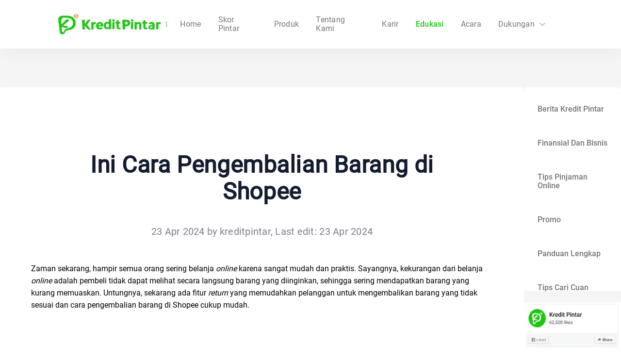

--- FILE ---
content_type: text/html; charset=utf-8
request_url: https://www.kreditpintar.com/education/cara-pengembalian-barang-di-shopee
body_size: 27158
content:
<!DOCTYPE html><html lang="id"><head><link href="/favicon.ico"/><link rel="preconnect" href="https://fonts.gstatic.com" crossorigin="anonymous"/><link rel="dns-prefetch" href="https://fonts.gstatic.com"/><link rel="dns-prefetch" href="https://static.kreditpintar.net"/><link rel="dns-prefetch" href="https://static.kreditpintar.com"/><link rel="dns-prefetch" href="https://pagead2.googlesyndication.com"/><link rel="dns-prefetch" href="https://pintardiscover.wpcomstaging.com"/><link rel="dns-prefetch" href="https://www.googletagmanager.com"/><link rel="dns-prefetch" href="https://googleads.g.doubleclick.net"/><link rel="dns-prefetch" href="https://partner.googleadservices.com"/><link rel="dns-prefetch" href="https://www.google.com.ph"/><link rel="dns-prefetch" href="https://adservice.google.com.ph"/><link rel="dns-prefetch" href="https://fonts.googleapis.com"/><link rel="dns-prefetch" href="https://tpc.googlesyndication.com"/><link rel="dns-prefetch" href="https://analytics.google.com"/><link rel="dns-prefetch" href="https://lh3.googleusercontent.com"/><link rel="dns-prefetch" href="https://lh4.googleusercontent.com"/><link rel="dns-prefetch" href="https://lh5.googleusercontent.com"/><link rel="dns-prefetch" href="https://lh6.googleusercontent.com"/><link rel="dns-prefetch" href="https://widgets.wp.com"/><meta charSet="utf-8"/><meta name="viewport" content="width=device-width, initial-scale=1.0, viewport-fit=cover"/><meta name="robots" content="index,follow"/><meta name="googlebot" content="index,follow"/><meta property="og:title" content="Aplikasi Pinjaman Online Tunai | KreditPintar Blog"/><meta property="og:url" content="https://www.kreditpintar.com/education/cara-pengembalian-barang-di-shopee"/><link rel="canonical" href="https://www.kreditpintar.com/education/cara-pengembalian-barang-di-shopee"/><script async="" type="application/ld+json">{"@context":"https://schema.org/","@type":"Product","image":"https://i0.wp.com/pintardiscover.wpcomstaging.com/wp-content/uploads/2024/04/image-37.png?resize=900%2C900&#038;ssl=1","name":"Ini Cara Pengembalian Barang di Shopee","review":{"@type":"Review","reviewRating":{"@type":"Rating","ratingValue":"5"},"author":{"@type":"Person","name":"kreditpintar"}},"aggregateRating":{"@type":"AggregateRating","ratingValue":"88","bestRating":"100","ratingCount":"20"}}</script><title>Ini Cara Pengembalian Barang di Shopee | Kredit Pintar</title><meta name="description" content="Sering mendapatkan pesanan online yang kurang memuaskan? Begini ternyata cara pengembalian barang di Shopee dengan benar!"/><meta name="robots" content="index, follow, max-snippet:-1, max-image-preview:large, max-video-preview:-1"/><meta property="og:locale" content="id"/><meta property="og:type" content="article"/><meta property="og:title" content="Ini Cara Pengembalian Barang di Shopee | Kredit Pintar"/><meta property="og:description" content="Sering mendapatkan pesanan online yang kurang memuaskan? Begini ternyata cara pengembalian barang di Shopee dengan benar!"/><meta property="og:url" content="https://www.kreditpintar.com/education/cara-pengembalian-barang-di-shopee"/><meta property="og:site_name" content="Kredit Pintar"/><meta property="article:published_time" content="2024-04-23T06:10:13+00:00"/><meta property="og:image" content="https://pintardiscover.wpcomstaging.com/wp-content/uploads/2024/04/image-37-1024x1024.png"/><meta name="twitter:card" content="summary_large_image"/><meta name="twitter:label1" content="Written by"/><meta name="twitter:data1" content="kreditpintar"/><script async="" type="application/ld+json">{"@context":"https://schema.org","@graph":[{"@type":"WebPage","@id":"https://pintardiscover.wpcomstaging.com/2024/04/23/cara-pengembalian-barang-di-shopee/","url":"https://pintardiscover.wpcomstaging.com/2024/04/23/cara-pengembalian-barang-di-shopee/","name":"Ini Cara Pengembalian Barang di Shopee - Pintar Discover","isPartOf":{"@id":"https://pintardiscover.wpcomstaging.com/#website"},"primaryImageOfPage":{"@id":"https://pintardiscover.wpcomstaging.com/2024/04/23/cara-pengembalian-barang-di-shopee/#primaryimage"},"image":{"@id":"https://pintardiscover.wpcomstaging.com/2024/04/23/cara-pengembalian-barang-di-shopee/#primaryimage"},"thumbnailUrl":"https://pintardiscover.wpcomstaging.com/wp-content/uploads/2024/04/image-37-1024x1024.png","datePublished":"2024-04-23T06:10:13+00:00","dateModified":"2024-04-23T06:10:14+00:00","author":{"@id":"https://pintardiscover.wpcomstaging.com/#/schema/person/6d741343d65b62f2a4b4cb1c1ca9397b"},"description":"Sering mendapatkan pesanan online yang kurang memuaskan? Begini ternyata cara pengembalian barang di Shopee dengan benar!","breadcrumb":{"@id":"https://pintardiscover.wpcomstaging.com/2024/04/23/cara-pengembalian-barang-di-shopee/#breadcrumb"},"inLanguage":"en-US","potentialAction":[{"@type":"ReadAction","target":["https://pintardiscover.wpcomstaging.com/2024/04/23/cara-pengembalian-barang-di-shopee/"]}]},{"@type":"ImageObject","inLanguage":"en-US","@id":"https://pintardiscover.wpcomstaging.com/2024/04/23/cara-pengembalian-barang-di-shopee/#primaryimage","url":"https://i0.wp.com/pintardiscover.wpcomstaging.com/wp-content/uploads/2024/04/image-37.png?fit=1200%2C1200&ssl=1","contentUrl":"https://i0.wp.com/pintardiscover.wpcomstaging.com/wp-content/uploads/2024/04/image-37.png?fit=1200%2C1200&ssl=1","width":1200,"height":1200},{"@type":"BreadcrumbList","@id":"https://pintardiscover.wpcomstaging.com/2024/04/23/cara-pengembalian-barang-di-shopee/#breadcrumb","itemListElement":[{"@type":"ListItem","position":1,"name":"Home","item":"https://pintardiscover.wpcomstaging.com/"},{"@type":"ListItem","position":2,"name":"Ini Cara Pengembalian Barang di Shopee"}]},{"@type":"WebSite","@id":"https://pintardiscover.wpcomstaging.com/#website","url":"https://pintardiscover.wpcomstaging.com/","name":"Kredit Pintar","description":"","potentialAction":[{"@type":"SearchAction","target":{"@type":"EntryPoint","urlTemplate":"https://pintardiscover.wpcomstaging.com/?s={search_term_string}"},"query-input":{"@type":"PropertyValueSpecification","valueRequired":true,"valueName":"search_term_string"}}],"inLanguage":"en-US"},{"@type":"Person","@id":"https://pintardiscover.wpcomstaging.com/#/schema/person/6d741343d65b62f2a4b4cb1c1ca9397b","name":"kreditpintar","image":{"@type":"ImageObject","inLanguage":"en-US","@id":"https://pintardiscover.wpcomstaging.com/#/schema/person/image/","url":"https://secure.gravatar.com/avatar/64aa86e02e27836c94a642387628ee6b29739b209556304c03647d85f57580bd?s=96&d=identicon&r=g","contentUrl":"https://secure.gravatar.com/avatar/64aa86e02e27836c94a642387628ee6b29739b209556304c03647d85f57580bd?s=96&d=identicon&r=g","caption":"kreditpintar"},"url":"https://pintardiscover.wpcomstaging.com/author/kreditpintar/"}]}</script><script async="">window.dataLayer = window.dataLayer || [];
        function gtag(){dataLayer.push(arguments);}
        gtag('js', new Date());
        gtag('config', 'UA-135444739-2');</script><meta name="next-head-count" content="45"/><link rel="preconnect" href="https://fonts.gstatic.com" crossorigin /><link rel="preload" href="https://static.kreditpintar.com/k8s-kp-website/_next/static/css/2d0b4849dd4cfb54.css" as="style"/><link rel="stylesheet" href="https://static.kreditpintar.com/k8s-kp-website/_next/static/css/2d0b4849dd4cfb54.css" data-n-g=""/><noscript data-n-css=""></noscript><script defer="" nomodule="" src="https://static.kreditpintar.com/k8s-kp-website/_next/static/chunks/polyfills-c67a75d1b6f99dc8.js"></script><script defer="" src="https://static.kreditpintar.com/k8s-kp-website/_next/static/chunks/5127-d5b770e30a0ed3c9.js"></script><script defer="" src="https://static.kreditpintar.com/k8s-kp-website/_next/static/chunks/3155.541d8b13ebe02e84.js"></script><script defer="" src="https://static.kreditpintar.com/k8s-kp-website/_next/static/chunks/2776-9fe7ae7a87427c43.js"></script><script defer="" src="https://static.kreditpintar.com/k8s-kp-website/_next/static/chunks/314.6b3fbaedbda556e9.js"></script><script defer="" src="https://static.kreditpintar.com/k8s-kp-website/_next/static/chunks/8272-db63b07b9b176a5b.js"></script><script defer="" src="https://static.kreditpintar.com/k8s-kp-website/_next/static/chunks/1127.654170f8070132bd.js"></script><script defer="" src="https://static.kreditpintar.com/k8s-kp-website/_next/static/chunks/3520-f93d82a9b426faeb.js"></script><script defer="" src="https://static.kreditpintar.com/k8s-kp-website/_next/static/chunks/4460-6fe72e06b0aaf474.js"></script><script defer="" src="https://static.kreditpintar.com/k8s-kp-website/_next/static/chunks/5874-f84653e4a29f33ce.js"></script><script defer="" src="https://static.kreditpintar.com/k8s-kp-website/_next/static/chunks/2206-3d0fccdb3ef459b7.js"></script><script defer="" src="https://static.kreditpintar.com/k8s-kp-website/_next/static/chunks/2016.3ac63cf7fc2257eb.js"></script><script defer="" src="https://static.kreditpintar.com/k8s-kp-website/_next/static/chunks/3360.0915bf44a6419e64.js"></script><script defer="" src="https://static.kreditpintar.com/k8s-kp-website/_next/static/chunks/8567.4eb4b23491289d5b.js"></script><script defer="" src="https://static.kreditpintar.com/k8s-kp-website/_next/static/chunks/2817.48598d51933eafd2.js"></script><script defer="" src="https://static.kreditpintar.com/k8s-kp-website/_next/static/chunks/6864.50c23ce23a932af9.js"></script><script defer="" src="https://static.kreditpintar.com/k8s-kp-website/_next/static/chunks/6125.80c0b5f6d7e21d17.js"></script><script defer="" src="https://static.kreditpintar.com/k8s-kp-website/_next/static/chunks/2845.730715ac8c5e2ce0.js"></script><script defer="" src="https://static.kreditpintar.com/k8s-kp-website/_next/static/chunks/3512.80f4b98214736a4f.js"></script><script src="https://static.kreditpintar.com/k8s-kp-website/_next/static/chunks/webpack-03c8e41d08657c8d.js" defer=""></script><script src="https://static.kreditpintar.com/k8s-kp-website/_next/static/chunks/framework-16783ec88acbd009.js" defer=""></script><script src="https://static.kreditpintar.com/k8s-kp-website/_next/static/chunks/main-e02094fac02cb715.js" defer=""></script><script src="https://static.kreditpintar.com/k8s-kp-website/_next/static/chunks/pages/_app-8ffe205cc2b30aef.js" defer=""></script><script src="https://static.kreditpintar.com/k8s-kp-website/_next/static/chunks/1859-804b77e5c79b8636.js" defer=""></script><script src="https://static.kreditpintar.com/k8s-kp-website/_next/static/chunks/pages/education/%5Bslug%5D-90227b42bc4c8236.js" defer=""></script><script src="https://static.kreditpintar.com/k8s-kp-website/_next/static/RvjBcpayYyL5pUI1trfJP/_buildManifest.js" defer=""></script><script src="https://static.kreditpintar.com/k8s-kp-website/_next/static/RvjBcpayYyL5pUI1trfJP/_ssgManifest.js" defer=""></script><style data-styled="" data-styled-version="5.3.10">@font-face{font-family:Roboto-Bold;src:url("https://static.kreditpintar.com/k8s-kp-website/fonts/Roboto-Bold.ttf?display=optional");font-display:swap;}/*!sc*/
@font-face{font-family:Roboto-Medium;src:url("https://static.kreditpintar.com/k8s-kp-website/fonts/Roboto-Medium.ttf?display=optional");font-display:swap;}/*!sc*/
@font-face{font-family:Roboto-Regular;src:url("https://static.kreditpintar.com/k8s-kp-website/fonts/Roboto-Regular.ttf?display=optional");font-display:swap;}/*!sc*/
@font-face{font-family:Inter;font-style:normal;font-weight:100 900;font-display:swap;src:url(https://fonts.gstatic.com/s/inter/v19/UcCo3FwrK3iLTcviYwYZ8UA3.woff2) format('woff2');unicode-range:U+0000-00FF,U+0131,U+0152-0153,U+02BB-02BC,U+02C6,U+02DA,U+02DC,U+0304,U+0308,U+0329,U+2000-206F,U+20AC,U+2122,U+2191,U+2193,U+2212,U+2215,U+FEFF,U+FFFD;}/*!sc*/
html{line-height:1.15;-webkit-text-size-adjust:100%;}/*!sc*/
body{margin:0;}/*!sc*/
main{display:block;}/*!sc*/
h1{font-size:2em;margin:0.67em 0;}/*!sc*/
hr{box-sizing:content-box;height:0;overflow:visible;}/*!sc*/
pre{font-family:monospace,monospace;font-size:1em;}/*!sc*/
a{background-color:transparent;}/*!sc*/
abbr[title]{border-bottom:none;-webkit-text-decoration:underline;text-decoration:underline;-webkit-text-decoration:underline dotted;text-decoration:underline dotted;}/*!sc*/
b,strong{font-weight:bolder;}/*!sc*/
code,kbd,samp{font-family:monospace,monospace;font-size:1em;}/*!sc*/
small{font-size:80%;}/*!sc*/
sub,sup{font-size:75%;line-height:0;position:relative;vertical-align:baseline;}/*!sc*/
sub{bottom:-0.25em;}/*!sc*/
sup{top:-0.5em;}/*!sc*/
img{border-style:none;}/*!sc*/
button,input,optgroup,select,textarea{font-family:inherit;font-size:100%;line-height:1.15;margin:0;}/*!sc*/
button,input{overflow:visible;}/*!sc*/
button,select{text-transform:none;}/*!sc*/
button,[type="button"],[type="reset"],[type="submit"]{-webkit-appearance:button;}/*!sc*/
button::-moz-focus-inner,[type="button"]::-moz-focus-inner,[type="reset"]::-moz-focus-inner,[type="submit"]::-moz-focus-inner{border-style:none;padding:0;}/*!sc*/
button:-moz-focusring,[type="button"]:-moz-focusring,[type="reset"]:-moz-focusring,[type="submit"]:-moz-focusring{outline:1px dotted ButtonText;}/*!sc*/
fieldset{padding:0.35em 0.75em 0.625em;}/*!sc*/
legend{box-sizing:border-box;color:inherit;display:table;max-width:100%;padding:0;white-space:normal;}/*!sc*/
progress{vertical-align:baseline;}/*!sc*/
textarea{overflow:auto;}/*!sc*/
[type="checkbox"],[type="radio"]{box-sizing:border-box;padding:0;}/*!sc*/
[type="number"]::-webkit-inner-spin-button,[type="number"]::-webkit-outer-spin-button{height:auto;}/*!sc*/
[type="search"]{-webkit-appearance:textfield;outline-offset:-2px;}/*!sc*/
[type="search"]::-webkit-search-decoration{-webkit-appearance:none;}/*!sc*/
::-webkit-file-upload-button{-webkit-appearance:button;font:inherit;}/*!sc*/
details{display:block;}/*!sc*/
summary{display:list-item;}/*!sc*/
template{display:none;}/*!sc*/
[hidden]{display:none;}/*!sc*/
html,body{padding:0;margin:0;background:#fff;font-family:Roboto-Regular,Helvetica,Arial,sans-serif;}/*!sc*/
button,input,video{margin:0;padding:0;border:1px solid transparent;outline:none;}/*!sc*/
.fade-in{-webkit-animation:jBcSpD 0.3s ease forwards;animation:jBcSpD 0.3s ease forwards;}/*!sc*/
.fade-out{-webkit-animation:jiroXv 0.3s ease forwards;animation:jiroXv 0.3s ease forwards;}/*!sc*/
a{color:inherit;-webkit-text-decoration:none;text-decoration:none;}/*!sc*/
*{box-sizing:border-box;}/*!sc*/
#nprogress .bar{background:#1cc812 !important;}/*!sc*/
data-styled.g6[id="sc-global-bFtSgS1"]{content:"sc-global-bFtSgS1,"}/*!sc*/
.fBIpLj{z-index:1001;position:absolute;top:calc(100% + 12px);left:0;-webkit-transition:all 0.2s ease-in-out;transition:all 0.2s ease-in-out;opacity:0;-webkit-transform:translateY(-8px);-ms-transform:translateY(-8px);transform:translateY(-8px);pointer-events:none;-webkit-transition:opacity 150ms ease,-webkit-transform 150ms ease;-webkit-transition:opacity 150ms ease,transform 150ms ease;transition:opacity 150ms ease,transform 150ms ease;}/*!sc*/
data-styled.g9[id="menu-popup__Wrapper-sc-end062-0"]{content:"fBIpLj,"}/*!sc*/
.hIXSSC{border-radius:8px;padding:12px 0;box-shadow:0px 4px 12px 2px #00000033;font-family:Roboto-Regular,Roboto;background-color:#fff;}/*!sc*/
.hIXSSC .MuiListItem-button{font-family:Roboto-Regular,Roboto;color:#757575;display:-webkit-box;display:-webkit-flex;display:-ms-flexbox;display:flex;-webkit-align-items:center;-webkit-box-align:center;-ms-flex-align:center;align-items:center;-webkit-box-pack:center;-webkit-justify-content:center;-ms-flex-pack:center;justify-content:center;padding:12px 24px;}/*!sc*/
.hIXSSC .MuiListItem-button:hover{background-color:transparent !important;}/*!sc*/
data-styled.g10[id="menu-popup__MenuListWrapper-sc-end062-1"]{content:"hIXSSC,"}/*!sc*/
@media only screen and (max-width:1000px){.knfeLB .nav-container{position:fixed;height:62px;width:100%;z-index:999;margin:0 auto;box-shadow:0 0 1px 0 #cfd2e3;-webkit-transition:all 0.25s;transition:all 0.25s;padding:0 24px;box-sizing:border-box;background-color:#fff;}.knfeLB .nav-container .content{width:100%;height:100%;display:-webkit-box;display:-webkit-flex;display:-ms-flexbox;display:flex;-webkit-box-pack:justify;-webkit-justify-content:space-between;-ms-flex-pack:justify;justify-content:space-between;-webkit-align-items:center;-webkit-box-align:center;-ms-flex-align:center;align-items:center;}.knfeLB .nav-container .content .content__left{display:-webkit-box;display:-webkit-flex;display:-ms-flexbox;display:flex;-webkit-box-pack:center;-webkit-justify-content:center;-ms-flex-pack:center;justify-content:center;-webkit-align-items:center;-webkit-box-align:center;-ms-flex-align:center;align-items:center;}.knfeLB .nav-container .content .content__left .logo{width:115px;height:auto;padding-right:16px;}.knfeLB .nav-container .content .content__left .divide{width:1px;height:6px;font-size:12px;background-color:#bbb;margin:0 8px;margin-top:5px;}.knfeLB .nav-container .content .content__left .subtitle{font-size:10px;font-family:Roboto-Regular,Roboto;font-weight:400;color:#999999;line-height:11px;white-space:nowrap;margin-top:8px;}.knfeLB .nav-container .content .content__left .custom-swiper{height:22px;line-height:22px;}.knfeLB .nav-container .content .mobile-menu{width:18px;height:18px;}.knfeLB .nav-container .content .content__right{display:none;}.knfeLB .nav-container .nav-menu{position:fixed;left:0;width:100%;height:100%;background:#fff;z-index:1;-webkit-transition:all 0.5s;transition:all 0.5s;}.knfeLB .nav-container .nav-menu .mobile_languages{margin-left:24px;}.knfeLB .nav-container .nav-menu .menu__item{display:-webkit-box;display:-webkit-flex;display:-ms-flexbox;display:flex;-webkit-align-items:center;-webkit-box-align:center;-ms-flex-align:center;align-items:center;width:100%;height:44px;line-height:44px;padding:0 24px;font-size:16px;font-family:Roboto-Regular,Roboto;font-weight:400;color:#757575;white-space:nowrap;}.knfeLB .nav-container .nav-menu .menu__item--bold{color:#1cc812;}.knfeLB .nav-container .nav-menu .submenu__item{font-size:14px;}}/*!sc*/
@media only screen and (min-width:1000px){.knfeLB .nav-container{position:fixed;top:0;left:50%;-webkit-transform:translateX(-50%);-ms-transform:translateX(-50%);transform:translateX(-50%);height:100px;width:100%;z-index:999;-webkit-transition:all 0.25s;transition:all 0.25s;padding:0 120px;box-sizing:border-box;background-color:#fff;box-shadow:0px 8px 32px 0px rgba(93,102,120,0.06);}.knfeLB .nav-container .content{height:100%;display:-webkit-box;display:-webkit-flex;display:-ms-flexbox;display:flex;-webkit-box-pack:justify;-webkit-justify-content:space-between;-ms-flex-pack:justify;justify-content:space-between;-webkit-align-items:center;-webkit-box-align:center;-ms-flex-align:center;align-items:center;}.knfeLB .nav-container .content .content__left{display:-webkit-box;display:-webkit-flex;display:-ms-flexbox;display:flex;-webkit-box-pack:center;-webkit-justify-content:center;-ms-flex-pack:center;justify-content:center;-webkit-align-items:center;-webkit-box-align:center;-ms-flex-align:center;align-items:center;}.knfeLB .nav-container .content .content__left .logo{width:211.2px;height:auto;cursor:pointer;padding-right:20px;}.knfeLB .nav-container .content .content__left .divide{width:2px;height:12px;font-size:12px;background-color:#bbb;margin:0 10px;}.knfeLB .nav-container .content .content__left .subtitle{font-size:14px;font-family:Roboto-Regular,Roboto;font-weight:400;color:#999;white-space:nowrap;}.knfeLB .nav-container .content .content__left .custom-swiper{height:40px;line-height:40px;}.knfeLB .nav-container .content .mobile-menu{display:none !important;}.knfeLB .nav-container .content .content__right{height:100%;display:-webkit-box;display:-webkit-flex;display:-ms-flexbox;display:flex;-webkit-box-pack:justify;-webkit-justify-content:space-between;-ms-flex-pack:justify;justify-content:space-between;}.knfeLB .nav-container .content .content__right .content__right__nav{position:relative;display:inline-block;}.knfeLB .nav-container .content .content__right .content__right__nav:not(:last-child){margin-right:35px;}.knfeLB .nav-container .content .content__right__menu{display:-webkit-box;display:-webkit-flex;display:-ms-flexbox;display:flex;-webkit-align-items:center;-webkit-box-align:center;-ms-flex-align:center;align-items:center;-webkit-box-pack:center;-webkit-justify-content:center;-ms-flex-pack:center;justify-content:center;margin-right:30px;}.knfeLB .nav-container .content .content__right__menu__item{font-size:16px;font-weight:400;color:rgba(0,0,0,0.54);-webkit-text-decoration:none;text-decoration:none;-webkit-transition:all 0.25s;transition:all 0.25s;-webkit-letter-spacing:0.26px;-moz-letter-spacing:0.26px;-ms-letter-spacing:0.26px;letter-spacing:0.26px;height:100%;cursor:pointer;display:-webkit-box;display:-webkit-flex;display:-ms-flexbox;display:flex;-webkit-align-items:center;-webkit-box-align:center;-ms-flex-align:center;align-items:center;}.knfeLB .nav-container .content .content__right__menu__item:hover{-webkit-transition:background-color 0.2s linear;transition:background-color 0.2s linear;color:#333;}.knfeLB .nav-container .content .content__right__menu__item--bold{color:#1cc812;font-size:16px;font-family:Roboto-Medium,Roboto;font-weight:500;-webkit-transition:all 0.25s;transition:all 0.25s;-webkit-letter-spacing:0.26px;-moz-letter-spacing:0.26px;-ms-letter-spacing:0.26px;letter-spacing:0.26px;height:100%;cursor:pointer;display:-webkit-box;display:-webkit-flex;display:-ms-flexbox;display:flex;-webkit-align-items:center;-webkit-box-align:center;-ms-flex-align:center;align-items:center;-webkit-text-decoration:none;text-decoration:none;}.knfeLB .nav-container .content .content__right__menu__item--bold:not(:last-child){margin-right:35px;}.knfeLB .nav-container .content .content__right__menu__item--child:hover{color:#1cc812;}.knfeLB .nav-container .content .content__right__languages{cursor:pointer;height:100%;display:-webkit-box;display:-webkit-flex;display:-ms-flexbox;display:flex;-webkit-align-items:center;-webkit-box-align:center;-ms-flex-align:center;align-items:center;}.knfeLB .nav-container .content .content__right__languages /deep/ .MuiInputBase-root{width:105px;}.knfeLB .nav-container .content .content__right__languages .language-icon{width:19px;height:14px;}.knfeLB .nav-container .content .content__right__languages__display{height:38px;width:115px;box-sizing:border-box;border-radius:19px;display:-webkit-box;display:-webkit-flex;display:-ms-flexbox;display:flex;-webkit-box-pack:center;-webkit-justify-content:center;-ms-flex-pack:center;justify-content:center;-webkit-align-items:center;-webkit-box-align:center;-ms-flex-align:center;align-items:center;font-family:inherit;font-size:14px;font-weight:normal;font-stretch:normal;font-style:normal;-webkit-letter-spacing:0.22px;-moz-letter-spacing:0.22px;-ms-letter-spacing:0.22px;letter-spacing:0.22px;text-align:center;border:solid 2px rgba(255,255,255,0.27);color:rgba(255,255,255,0.7);-webkit-transition:background-color 0.2s linear;transition:background-color 0.2s linear;position:relative;}.knfeLB .nav-container .content .content__right__languages__display:hover{-webkit-transition:background-color 0.2s linear;transition:background-color 0.2s linear;background-color:rgba(255,255,255,0.27);}.knfeLB .nav-container .nav-menu{display:none;}}/*!sc*/
data-styled.g11[id="top-navigation__HorizontalWrapper-sc-1t1tlt8-0"]{content:"knfeLB,"}/*!sc*/
.dKelst{display:-webkit-inline-box;display:-webkit-inline-flex;display:-ms-inline-flexbox;display:inline-flex;cursor:pointer;-webkit-transform:rotate(0deg);-ms-transform:rotate(0deg);transform:rotate(0deg);-webkit-transition:-webkit-transform 0.2s ease-in-out;-webkit-transition:transform 0.2s ease-in-out;transition:transform 0.2s ease-in-out;}/*!sc*/
data-styled.g12[id="top-navigation__RotatingIconWrapper-sc-1t1tlt8-1"]{content:"dKelst,"}/*!sc*/
.kHRdTH{width:100%;min-height:30vh;margin-bottom:50px;}/*!sc*/
.kHRdTH .sitemap{display:inline-block;padding-top:30px;-webkit-text-decoration:underline;text-decoration:underline;}/*!sc*/
.kHRdTH .title{font-size:18px;font-family:Roboto-Bold,Roboto;font-weight:bold;color:#212121;line-height:21px;margin:48px 0 32px;}/*!sc*/
.kHRdTH .subtitle{font-size:16px;font-family:Roboto-Regular,Roboto;font-weight:400;color:#757575;line-height:19px;}/*!sc*/
.kHRdTH .subtitle .sub-hook{display:-webkit-box;display:-webkit-flex;display:-ms-flexbox;display:flex;-webkit-align-items:center;-webkit-box-align:center;-ms-flex-align:center;align-items:center;}/*!sc*/
.kHRdTH .title-icon{width:16px;margin-right:5px;}/*!sc*/
.kHRdTH .kominfo{margin-bottom:12px;width:50px;height:50px;}/*!sc*/
.kHRdTH .bsi{display:block;}/*!sc*/
.kHRdTH .laps-sjk{display:block;}/*!sc*/
@media only screen and (max-width:1000px){.kHRdTH .container{margin:0 auto;padding:16px;}.kHRdTH .container .content{display:block !important;font-size:16px;font-family:Roboto-Regular,Roboto;font-weight:400;color:#757575;line-height:24px;}.kHRdTH .container .content div{width:100% !important;}}/*!sc*/
@media only screen and (min-width:1000px){.kHRdTH .container{max-width:1140px;margin:0 auto;padding:82px 0;}}/*!sc*/
.kHRdTH .one{display:-webkit-box;display:-webkit-flex;display:-ms-flexbox;display:flex;-webkit-box-pack:justify;-webkit-justify-content:space-between;-ms-flex-pack:justify;justify-content:space-between;-webkit-flex-wrap:wrap;-ms-flex-wrap:wrap;flex-wrap:wrap;}/*!sc*/
.kHRdTH .one .left{width:250px;}/*!sc*/
.kHRdTH .one .left .brands{height:200px;}/*!sc*/
.kHRdTH .one .left .brands .logo{margin-bottom:12px;}/*!sc*/
.kHRdTH .one .middle{width:350px;}/*!sc*/
.kHRdTH .one .middle .subtitle section{padding-bottom:24px;font-size:16px;font-family:Roboto-Regular,Roboto;font-weight:400;color:#757575;line-height:19px;}/*!sc*/
.kHRdTH .one .right{width:348px;}/*!sc*/
.kHRdTH .one .right .right-wrap{display:inline-block;margin-bottom:62px;}/*!sc*/
.kHRdTH .one .right .right-wrap .right-hook{padding-right:6px;}/*!sc*/
.kHRdTH .one .right .right-wrap .right-hook .right-icon{width:42px;height:40px;}/*!sc*/
.kHRdTH .one .right .right-text{font-size:16px;font-family:Roboto-Regular,Roboto;font-weight:400;color:#757575;line-height:20px;}/*!sc*/
.kHRdTH .one .right .right-text .privacy{-webkit-text-decoration:underline;text-decoration:underline;color:red;}/*!sc*/
.kHRdTH .one .right .right-bottom{padding-top:24px;font-size:16px;font-family:Roboto-Regular,Roboto;font-weight:400;color:#757575;line-height:20px;}/*!sc*/
.kHRdTH .one .right .right-bottom .notice{width:16px;height:16px;margin-right:5px;margin-bottom:4px;vertical-align:middle;}/*!sc*/
.kHRdTH .one .right .right-bottom a{color:#1cc812;-webkit-text-decoration:underline;text-decoration:underline;}/*!sc*/
data-styled.g13[id="footer__FooterStyle-sc-18srfo0-0"]{content:"kHRdTH,"}/*!sc*/
@media only screen and (max-width:1000px){.bngluS .download{position:fixed;top:0;left:0;width:100%;height:50px;display:-webkit-box;display:-webkit-flex;display:-ms-flexbox;display:flex;-webkit-align-items:center;-webkit-box-align:center;-ms-flex-align:center;align-items:center;z-index:999;background-image:url('/images/home/download_bg.png');background-size:100% 100%;background-repeat:no-repeat;}.bngluS .download > div{overflow:inherit !important;}.bngluS .download.hide-close{display:none !important;}.bngluS .download .mobile-menu{margin:0 6px 0 10px !important;}.bngluS .download .mobile-logo{width:32px;height:32px;}.bngluS .download span{padding-left:16px;font-size:16px;font-family:Roboto-Bold;font-weight:500;color:#ffffff;line-height:20px;}.bngluS .download .download-btn{position:absolute;top:54%;right:10px;-webkit-transform:translateY(-54%);-ms-transform:translateY(-54%);transform:translateY(-54%);height:24px;background:linear-gradient(180deg,#feffe4 0%,#eeffdb 100%);box-shadow:0px 1px 4px rgba(0,0,0,0.08);border-radius:1400px;display:-webkit-box;display:-webkit-flex;display:-ms-flexbox;display:flex;-webkit-align-items:center;-webkit-box-align:center;-ms-flex-align:center;align-items:center;-webkit-box-pack:center;-webkit-justify-content:center;-ms-flex-pack:center;justify-content:center;font-size:11px;font-family:Roboto-Medium;font-weight:500;color:#27d117;padding:8px 15px;}}/*!sc*/
@media only screen and (min-width:1000px){.bngluS .download{display:none;}}/*!sc*/
data-styled.g14[id="downLoad__DowloadBox-sc-1xo6obz-0"]{content:"bngluS,"}/*!sc*/
@-webkit-keyframes jBcSpD{from{opacity:0;}to{opacity:1;}}/*!sc*/
@keyframes jBcSpD{from{opacity:0;}to{opacity:1;}}/*!sc*/
data-styled.g17[id="sc-keyframes-jBcSpD"]{content:"jBcSpD,"}/*!sc*/
@-webkit-keyframes jiroXv{from{opacity:1;}to{opacity:0;}}/*!sc*/
@keyframes jiroXv{from{opacity:1;}to{opacity:0;}}/*!sc*/
data-styled.g18[id="sc-keyframes-jiroXv"]{content:"jiroXv,"}/*!sc*/
@media only screen and (max-width:1000px){.zUgSH .category-hook{padding-bottom:20px;white-space:nowrap;overflow-x:scroll;overflow-y:hidden;}.zUgSH .category-hook .category{white-space:nowrap;display:inline-block;padding-right:20px;color:#757575;}.zUgSH .category-hook .category .category-text{font-size:14px;font-family:Roboto-Medium,Roboto;font-weight:500;}.zUgSH .category-hook .checked{color:#1cc812;display:inline;}}/*!sc*/
@media only screen and (min-width:1000px){.zUgSH{max-height:420px;overflow-y:auto;}.zUgSH .category-hook{background:#fff;padding:10px 28px;border-radius:8px;display:-webkit-box;display:-webkit-flex;display:-ms-flexbox;display:flex;-webkit-flex-direction:column;-ms-flex-direction:column;flex-direction:column;-webkit-box-pack:center;-webkit-justify-content:center;-ms-flex-pack:center;justify-content:center;}.zUgSH .category-hook .category{width:100%;color:#757575;padding:10px 0;}.zUgSH .category-hook .category .category-text{font-size:16px;font-family:Roboto-Medium,Roboto;font-weight:500;}.zUgSH .category-hook .checked{color:#1cc812;}}/*!sc*/
data-styled.g25[id="category__BannerBox-sc-vgfhnw-0"]{content:"zUgSH,"}/*!sc*/
@media only screen and (max-width:1000px){.eigiON .right-content{display:none;}}/*!sc*/
@media only screen and (min-width:1000px){.eigiON .right-content{width:200px;height:100vh;border-radius:8px;}}/*!sc*/
data-styled.g26[id="right-menu__BannerBox-sc-1jmrel1-0"]{content:"eigiON,"}/*!sc*/
@media only screen and (max-width:1000px){.eMvRVm{background:#f5f5f5;overflow:hidden;}.eMvRVm .container-slug{padding:80px 24px 0;margin:0 auto 30px;}.eMvRVm .container-slug .blog-detail{background:#fff;padding:40px 16px;}.eMvRVm .container-slug .blog-detail .blog-detail_modified_date{font-size:10px;font-family:Roboto-Regular,Roboto;font-weight:400;color:#9e9e9e;line-height:16px;text-align:right;max-width:720px;margin:0 auto;padding:0 8px;}.eMvRVm .container-slug .blog-detail .blog-detail_title{font-size:18px;font-family:Roboto-Medium,Roboto;font-weight:500;color:#212121;line-height:28px;text-align:center;}.eMvRVm .container-slug .blog-detail .blog-detail_date{padding:12px 0;font-size:10px;font-family:Roboto-Regular,Roboto;font-weight:400;color:#9e9e9e;line-height:16px;text-align:center;}.eMvRVm .container-slug .blog-detail .blog-ssr{max-width:720px;margin:0 auto;padding:0 12px;font-size:16px;font-family:Roboto-Regular,Roboto;font-weight:400;word-wrap:break-word;color:#4e5057;}.eMvRVm .container-slug .blog-detail .blog-ssr .wp-block-image{display:-webkit-box;display:-webkit-flex;display:-ms-flexbox;display:flex;-webkit-box-pack:center;-webkit-justify-content:center;-ms-flex-pack:center;justify-content:center;-webkit-align-items:center;-webkit-box-align:center;-ms-flex-align:center;align-items:center;margin:0 auto;}.eMvRVm .container-slug .blog-detail .blog-ssr li{line-height:22px;padding-bottom:6px;}.eMvRVm .container-slug .blog-detail .blog-ssr img{margin:20px auto;max-width:80vw;height:auto;border-radius:10px;}.eMvRVm .container-slug .blog-detail .blog-ssr > iframe{width:100%;margin:0 auto;max-width:80vw;height:auto;}.eMvRVm .container-slug .blog-detail .blog-ssr p{line-height:22px;font-family:Roboto-Regular,Roboto;font-weight:400;}.eMvRVm .container-slug .blog-detail .blog-ssr h2{line-height:28px;font-family:Roboto-Medium,Roboto;font-weight:500;color:#212121;font-size:18px;}.eMvRVm .container-slug .blog-detail .blog-ssr h3{font-family:Roboto-Medium,Roboto;font-weight:500;font-size:24px;}.eMvRVm .container-slug .blog-detail .blog-ssr a{-webkit-text-decoration:underline;text-decoration:underline;color:blue;}.eMvRVm .container-slug .blog-detail .footer{margin:0 auto;padding:0 24px;}.eMvRVm .container-slug .blog-detail .footer .keywords{margin:48px auto;}.eMvRVm .container-slug .blog-detail .footer .keywords .title{font-size:12px;font-family:Roboto-Medium,Roboto;font-weight:500;color:#212121;}.eMvRVm .container-slug .blog-detail .footer .keywords .tags-hook{padding-top:20px;word-wrap:break-word;}.eMvRVm .container-slug .blog-detail .footer .keywords .tags-hook .tag-item{padding-right:20px;-webkit-text-decoration:underline;text-decoration:underline;font-size:12px;font-family:Roboto-Regular,Roboto;font-weight:400;color:#1cc812;}.eMvRVm .container-slug .blog-detail .footer .keywords .share-icon-box{display:-webkit-box;display:-webkit-flex;display:-ms-flexbox;display:flex;margin-top:16px;}.eMvRVm .container-slug .blog-detail .footer .keywords .share-icon-box .share-icon{width:40px;height:40px;margin-right:16px;}.eMvRVm .container-slug .blog-detail .footer .keywords .share-icon-box .share-icon img{width:100%;height:100%;}.eMvRVm .container-slug .blog-detail .footer .article-page a{text-align:inherit;}.eMvRVm .container-slug .blog-detail .footer .other-article .page-icon{display:none;}.eMvRVm .container-slug .blog-detail .footer .other-article .title{font-size:12px;font-family:Roboto-Medium,Roboto;font-weight:500;color:#212121;}.eMvRVm .container-slug .blog-detail .footer .other-article .article-item{display:block;-webkit-text-decoration:underline;text-decoration:underline;font-size:16px;font-family:Roboto-Regular,Roboto;font-weight:400;color:#212121;padding:16px 0;text-align:left;}.eMvRVm .container-slug .blog-detail .footer .other-article .article-item-has-desc{padding-bottom:4px;}.eMvRVm .container-slug .blog-detail .footer .other-article .article-desc{height:20px;font-size:14px;font-family:Roboto-Medium,Roboto;font-weight:500;color:#9e9e9e;line-height:20px;}.eMvRVm .container-slug .blog-detail .footer .new-five-post{margin-top:32px;}.eMvRVm .container-slug .right{display:none;}.eMvRVm .wp-block-embed-youtube{margin:0;}.eMvRVm .youtube-player{width:100%;height:auto;}}/*!sc*/
@media only screen and (min-width:1000px){.eMvRVm{padding-top:100px;margin:0 auto;background:#f5f5f5;content-visibility:auto;contain-intrinsic-size:1000px;}.eMvRVm .container-slug{display:-webkit-box;display:-webkit-flex;display:-ms-flexbox;display:flex;-webkit-box-pack:space-around;-webkit-justify-content:space-around;-ms-flex-pack:space-around;justify-content:space-around;}.eMvRVm .container-slug .h5-category{display:none;}.eMvRVm .container-slug .blog-detail{margin:80px 0 80px;width:1200px;min-height:1200px;background:#fff;padding:100px 0;border-radius:6px;}.eMvRVm .container-slug .blog-detail .blog-detail_modified_date{padding:12px 0;font-size:16px;font-weight:normal;-webkit-letter-spacing:0.26px;-moz-letter-spacing:0.26px;-ms-letter-spacing:0.26px;letter-spacing:0.26px;text-align:right;color:#7f7d8e;max-width:1000px;margin:0 auto;padding:0 24px;}.eMvRVm .container-slug .blog-detail .blog-detail_title{padding:0 100px;font-size:48px;font-weight:bold;-webkit-letter-spacing:0.58px;-moz-letter-spacing:0.58px;-ms-letter-spacing:0.58px;letter-spacing:0.58px;text-align:center;color:#141c30;}.eMvRVm .container-slug .blog-detail .blog-detail_date{padding:12px 0 36px;font-size:20px;font-weight:normal;-webkit-letter-spacing:0.26px;-moz-letter-spacing:0.26px;-ms-letter-spacing:0.26px;letter-spacing:0.26px;text-align:center;color:#7f7d8e;}.eMvRVm .container-slug .blog-detail .blog-ssr{max-width:1000px;margin:0 auto;padding:0 24px;line-height:1.6;}.eMvRVm .container-slug .blog-detail .blog-ssr li,.eMvRVm .container-slug .blog-detail .blog-ssr ol{line-height:28px;}.eMvRVm .container-slug .blog-detail .blog-ssr img{margin:20px auto;width:100%;height:auto;border-radius:4px;}.eMvRVm .container-slug .blog-detail .blog-ssr a{-webkit-text-decoration:underline;text-decoration:underline;color:blue;}.eMvRVm .container-slug .blog-detail .footer{max-width:1000px;margin:0 auto;padding:0 24px;}.eMvRVm .container-slug .blog-detail .footer .keywords{margin:48px auto;}.eMvRVm .container-slug .blog-detail .footer .keywords .title{font-size:20px;font-family:Roboto-Medium,Roboto;font-weight:500;color:#212121;}.eMvRVm .container-slug .blog-detail .footer .keywords .tags-hook{display:-webkit-box;display:-webkit-flex;display:-ms-flexbox;display:flex;white-space:nowrap;padding-top:20px;}.eMvRVm .container-slug .blog-detail .footer .keywords .tags-hook .tag-item{margin-right:32px;-webkit-text-decoration:underline;text-decoration:underline;font-size:16px;font-family:Roboto-Regular,Roboto;font-weight:400;color:#1cc812;}.eMvRVm .container-slug .blog-detail .footer .keywords .share-icon-box{display:-webkit-box;display:-webkit-flex;display:-ms-flexbox;display:flex;margin-top:16px;}.eMvRVm .container-slug .blog-detail .footer .keywords .share-icon-box .share-icon{width:40px;height:40px;margin-right:16px;}.eMvRVm .container-slug .blog-detail .footer .keywords .share-icon-box .share-icon img{width:100%;height:100%;}.eMvRVm .container-slug .blog-detail .footer .article-page{display:-webkit-box;display:-webkit-flex;display:-ms-flexbox;display:flex;-webkit-box-pack:justify;-webkit-justify-content:space-between;-ms-flex-pack:justify;justify-content:space-between;}.eMvRVm .container-slug .blog-detail .footer .article-page a{-webkit-flex:1;-ms-flex:1;flex:1;}.eMvRVm .container-slug .blog-detail .footer .article-page .title{display:none;}.eMvRVm .container-slug .blog-detail .footer .other-article .title{font-size:20px;font-family:Roboto-Medium,Roboto;font-weight:500;color:#212121;}.eMvRVm .container-slug .blog-detail .footer .other-article .article-item{display:block;-webkit-text-decoration:underline;text-decoration:underline;font-size:20px;font-family:Roboto-Regular,Roboto;font-weight:400;color:#212121;padding:16px 0;}.eMvRVm .container-slug .blog-detail .footer .other-article .article-item-has-desc{padding-bottom:4px;}.eMvRVm .container-slug .blog-detail .footer .other-article .article-desc{height:20px;font-size:14px;font-family:Roboto-Medium,Roboto;font-weight:500;color:#9e9e9e;line-height:20px;}.eMvRVm .container-slug .blog-detail .footer .page-part{display:-webkit-box;display:-webkit-flex;display:-ms-flexbox;display:flex;-webkit-flex-direction:row;-ms-flex-direction:row;flex-direction:row;border-top:1px solid #c2c2c2;border-bottom:1px solid #c2c2c2;padding:24px 0;-webkit-box-pack:justify;-webkit-justify-content:space-between;-ms-flex-pack:justify;justify-content:space-between;}.eMvRVm .container-slug .blog-detail .footer .page-part .page-icon{cursor:pointer;color:#999;font-size:14px;}.eMvRVm .container-slug .blog-detail .footer .page-part a{display:inline-block;-webkit-flex:1;-ms-flex:1;flex:1;}.eMvRVm .container-slug .blog-detail .footer .page-part .right-part .page-icon,.eMvRVm .container-slug .blog-detail .footer .page-part .right-part .article-item{text-align:right;}.eMvRVm .container-slug .blog-detail .footer .new-five-post{margin-top:32px;}.eMvRVm .container-slug .right{margin-top:80px;}.eMvRVm .mobile{display:none;}}/*!sc*/
data-styled.g46[id="slug__BlogBox-sc-fje2g4-0"]{content:"eMvRVm,"}/*!sc*/
@media only screen and (min-width:1000px){.bTZdwm .banner-apply-now-float-btn{width:164px;height:164px;position:fixed;top:42%;right:35px;z-index:9999;}}/*!sc*/
@media only screen and (max-width:1000px){.bTZdwm .banner-apply-now-float-btn{width:88px;height:88px;position:fixed;top:39%;right:10px;z-index:9999;}}/*!sc*/
data-styled.g47[id="apply-now-float-btn__ApplyNowBtnStyles-sc-2g0g3f-0"]{content:"bTZdwm,"}/*!sc*/
</style><style data-href="https://fonts.googleapis.com/css2?family=Inter:opsz,wght@14..32,100..900&display=swap">@font-face{font-family:'Inter';font-style:normal;font-weight:100;font-display:swap;src:url(https://fonts.gstatic.com/l/font?kit=UcCO3FwrK3iLTeHuS_nVMrMxCp50SjIw2boKoduKmMEVuLyeMZs&skey=c491285d6722e4fa&v=v20) format('woff')}@font-face{font-family:'Inter';font-style:normal;font-weight:100;font-display:swap;src:url(https://fonts.gstatic.com/l/font?kit=UcCO3FwrK3iLTeHuS_nVMrMxCp50qjIw2boKoduKmMEVuLyeMZs&skey=c491285d6722e4fa&v=v20) format('woff')}@font-face{font-family:'Inter';font-style:normal;font-weight:100;font-display:swap;src:url(https://fonts.gstatic.com/l/font?kit=UcCO3FwrK3iLTeHuS_nVMrMxCp50ojIw2boKoduKmMEVuLyeMZs&skey=c491285d6722e4fa&v=v20) format('woff')}@font-face{font-family:'Inter';font-style:normal;font-weight:100;font-display:swap;src:url(https://fonts.gstatic.com/l/font?kit=UcCO3FwrK3iLTeHuS_nVMrMxCp50ujIw2boKoduKmMEVuLyeMZs&skey=c491285d6722e4fa&v=v20) format('woff')}@font-face{font-family:'Inter';font-style:normal;font-weight:100;font-display:swap;src:url(https://fonts.gstatic.com/l/font?kit=UcCO3FwrK3iLTeHuS_nVMrMxCp50ijIw2boKoduKmMEVuLyeMZs&skey=c491285d6722e4fa&v=v20) format('woff')}@font-face{font-family:'Inter';font-style:normal;font-weight:100;font-display:swap;src:url(https://fonts.gstatic.com/l/font?kit=UcCO3FwrK3iLTeHuS_nVMrMxCp506jIw2boKoduKmMEVuLyeMZs&skey=c491285d6722e4fa&v=v20) format('woff')}@font-face{font-family:'Inter';font-style:normal;font-weight:100;font-display:swap;src:url(https://fonts.gstatic.com/l/font?kit=UcCO3FwrK3iLTeHuS_nVMrMxCp50yjIw2boKoduKmMEVuLyeMZs&skey=c491285d6722e4fa&v=v20) format('woff')}@font-face{font-family:'Inter';font-style:normal;font-weight:200;font-display:swap;src:url(https://fonts.gstatic.com/l/font?kit=UcCO3FwrK3iLTeHuS_nVMrMxCp50SjIw2boKoduKmMEVuDyfMZs&skey=c491285d6722e4fa&v=v20) format('woff')}@font-face{font-family:'Inter';font-style:normal;font-weight:200;font-display:swap;src:url(https://fonts.gstatic.com/l/font?kit=UcCO3FwrK3iLTeHuS_nVMrMxCp50qjIw2boKoduKmMEVuDyfMZs&skey=c491285d6722e4fa&v=v20) format('woff')}@font-face{font-family:'Inter';font-style:normal;font-weight:200;font-display:swap;src:url(https://fonts.gstatic.com/l/font?kit=UcCO3FwrK3iLTeHuS_nVMrMxCp50ojIw2boKoduKmMEVuDyfMZs&skey=c491285d6722e4fa&v=v20) format('woff')}@font-face{font-family:'Inter';font-style:normal;font-weight:200;font-display:swap;src:url(https://fonts.gstatic.com/l/font?kit=UcCO3FwrK3iLTeHuS_nVMrMxCp50ujIw2boKoduKmMEVuDyfMZs&skey=c491285d6722e4fa&v=v20) format('woff')}@font-face{font-family:'Inter';font-style:normal;font-weight:200;font-display:swap;src:url(https://fonts.gstatic.com/l/font?kit=UcCO3FwrK3iLTeHuS_nVMrMxCp50ijIw2boKoduKmMEVuDyfMZs&skey=c491285d6722e4fa&v=v20) format('woff')}@font-face{font-family:'Inter';font-style:normal;font-weight:200;font-display:swap;src:url(https://fonts.gstatic.com/l/font?kit=UcCO3FwrK3iLTeHuS_nVMrMxCp506jIw2boKoduKmMEVuDyfMZs&skey=c491285d6722e4fa&v=v20) format('woff')}@font-face{font-family:'Inter';font-style:normal;font-weight:200;font-display:swap;src:url(https://fonts.gstatic.com/l/font?kit=UcCO3FwrK3iLTeHuS_nVMrMxCp50yjIw2boKoduKmMEVuDyfMZs&skey=c491285d6722e4fa&v=v20) format('woff')}@font-face{font-family:'Inter';font-style:normal;font-weight:300;font-display:swap;src:url(https://fonts.gstatic.com/l/font?kit=UcCO3FwrK3iLTeHuS_nVMrMxCp50SjIw2boKoduKmMEVuOKfMZs&skey=c491285d6722e4fa&v=v20) format('woff')}@font-face{font-family:'Inter';font-style:normal;font-weight:300;font-display:swap;src:url(https://fonts.gstatic.com/l/font?kit=UcCO3FwrK3iLTeHuS_nVMrMxCp50qjIw2boKoduKmMEVuOKfMZs&skey=c491285d6722e4fa&v=v20) format('woff')}@font-face{font-family:'Inter';font-style:normal;font-weight:300;font-display:swap;src:url(https://fonts.gstatic.com/l/font?kit=UcCO3FwrK3iLTeHuS_nVMrMxCp50ojIw2boKoduKmMEVuOKfMZs&skey=c491285d6722e4fa&v=v20) format('woff')}@font-face{font-family:'Inter';font-style:normal;font-weight:300;font-display:swap;src:url(https://fonts.gstatic.com/l/font?kit=UcCO3FwrK3iLTeHuS_nVMrMxCp50ujIw2boKoduKmMEVuOKfMZs&skey=c491285d6722e4fa&v=v20) format('woff')}@font-face{font-family:'Inter';font-style:normal;font-weight:300;font-display:swap;src:url(https://fonts.gstatic.com/l/font?kit=UcCO3FwrK3iLTeHuS_nVMrMxCp50ijIw2boKoduKmMEVuOKfMZs&skey=c491285d6722e4fa&v=v20) format('woff')}@font-face{font-family:'Inter';font-style:normal;font-weight:300;font-display:swap;src:url(https://fonts.gstatic.com/l/font?kit=UcCO3FwrK3iLTeHuS_nVMrMxCp506jIw2boKoduKmMEVuOKfMZs&skey=c491285d6722e4fa&v=v20) format('woff')}@font-face{font-family:'Inter';font-style:normal;font-weight:300;font-display:swap;src:url(https://fonts.gstatic.com/l/font?kit=UcCO3FwrK3iLTeHuS_nVMrMxCp50yjIw2boKoduKmMEVuOKfMZs&skey=c491285d6722e4fa&v=v20) format('woff')}@font-face{font-family:'Inter';font-style:normal;font-weight:400;font-display:swap;src:url(https://fonts.gstatic.com/l/font?kit=UcCO3FwrK3iLTeHuS_nVMrMxCp50SjIw2boKoduKmMEVuLyfMZs&skey=c491285d6722e4fa&v=v20) format('woff')}@font-face{font-family:'Inter';font-style:normal;font-weight:400;font-display:swap;src:url(https://fonts.gstatic.com/l/font?kit=UcCO3FwrK3iLTeHuS_nVMrMxCp50qjIw2boKoduKmMEVuLyfMZs&skey=c491285d6722e4fa&v=v20) format('woff')}@font-face{font-family:'Inter';font-style:normal;font-weight:400;font-display:swap;src:url(https://fonts.gstatic.com/l/font?kit=UcCO3FwrK3iLTeHuS_nVMrMxCp50ojIw2boKoduKmMEVuLyfMZs&skey=c491285d6722e4fa&v=v20) format('woff')}@font-face{font-family:'Inter';font-style:normal;font-weight:400;font-display:swap;src:url(https://fonts.gstatic.com/l/font?kit=UcCO3FwrK3iLTeHuS_nVMrMxCp50ujIw2boKoduKmMEVuLyfMZs&skey=c491285d6722e4fa&v=v20) format('woff')}@font-face{font-family:'Inter';font-style:normal;font-weight:400;font-display:swap;src:url(https://fonts.gstatic.com/l/font?kit=UcCO3FwrK3iLTeHuS_nVMrMxCp50ijIw2boKoduKmMEVuLyfMZs&skey=c491285d6722e4fa&v=v20) format('woff')}@font-face{font-family:'Inter';font-style:normal;font-weight:400;font-display:swap;src:url(https://fonts.gstatic.com/l/font?kit=UcCO3FwrK3iLTeHuS_nVMrMxCp506jIw2boKoduKmMEVuLyfMZs&skey=c491285d6722e4fa&v=v20) format('woff')}@font-face{font-family:'Inter';font-style:normal;font-weight:400;font-display:swap;src:url(https://fonts.gstatic.com/l/font?kit=UcCO3FwrK3iLTeHuS_nVMrMxCp50yjIw2boKoduKmMEVuLyfMZs&skey=c491285d6722e4fa&v=v20) format('woff')}@font-face{font-family:'Inter';font-style:normal;font-weight:500;font-display:swap;src:url(https://fonts.gstatic.com/l/font?kit=UcCO3FwrK3iLTeHuS_nVMrMxCp50SjIw2boKoduKmMEVuI6fMZs&skey=c491285d6722e4fa&v=v20) format('woff')}@font-face{font-family:'Inter';font-style:normal;font-weight:500;font-display:swap;src:url(https://fonts.gstatic.com/l/font?kit=UcCO3FwrK3iLTeHuS_nVMrMxCp50qjIw2boKoduKmMEVuI6fMZs&skey=c491285d6722e4fa&v=v20) format('woff')}@font-face{font-family:'Inter';font-style:normal;font-weight:500;font-display:swap;src:url(https://fonts.gstatic.com/l/font?kit=UcCO3FwrK3iLTeHuS_nVMrMxCp50ojIw2boKoduKmMEVuI6fMZs&skey=c491285d6722e4fa&v=v20) format('woff')}@font-face{font-family:'Inter';font-style:normal;font-weight:500;font-display:swap;src:url(https://fonts.gstatic.com/l/font?kit=UcCO3FwrK3iLTeHuS_nVMrMxCp50ujIw2boKoduKmMEVuI6fMZs&skey=c491285d6722e4fa&v=v20) format('woff')}@font-face{font-family:'Inter';font-style:normal;font-weight:500;font-display:swap;src:url(https://fonts.gstatic.com/l/font?kit=UcCO3FwrK3iLTeHuS_nVMrMxCp50ijIw2boKoduKmMEVuI6fMZs&skey=c491285d6722e4fa&v=v20) format('woff')}@font-face{font-family:'Inter';font-style:normal;font-weight:500;font-display:swap;src:url(https://fonts.gstatic.com/l/font?kit=UcCO3FwrK3iLTeHuS_nVMrMxCp506jIw2boKoduKmMEVuI6fMZs&skey=c491285d6722e4fa&v=v20) format('woff')}@font-face{font-family:'Inter';font-style:normal;font-weight:500;font-display:swap;src:url(https://fonts.gstatic.com/l/font?kit=UcCO3FwrK3iLTeHuS_nVMrMxCp50yjIw2boKoduKmMEVuI6fMZs&skey=c491285d6722e4fa&v=v20) format('woff')}@font-face{font-family:'Inter';font-style:normal;font-weight:600;font-display:swap;src:url(https://fonts.gstatic.com/l/font?kit=UcCO3FwrK3iLTeHuS_nVMrMxCp50SjIw2boKoduKmMEVuGKYMZs&skey=c491285d6722e4fa&v=v20) format('woff')}@font-face{font-family:'Inter';font-style:normal;font-weight:600;font-display:swap;src:url(https://fonts.gstatic.com/l/font?kit=UcCO3FwrK3iLTeHuS_nVMrMxCp50qjIw2boKoduKmMEVuGKYMZs&skey=c491285d6722e4fa&v=v20) format('woff')}@font-face{font-family:'Inter';font-style:normal;font-weight:600;font-display:swap;src:url(https://fonts.gstatic.com/l/font?kit=UcCO3FwrK3iLTeHuS_nVMrMxCp50ojIw2boKoduKmMEVuGKYMZs&skey=c491285d6722e4fa&v=v20) format('woff')}@font-face{font-family:'Inter';font-style:normal;font-weight:600;font-display:swap;src:url(https://fonts.gstatic.com/l/font?kit=UcCO3FwrK3iLTeHuS_nVMrMxCp50ujIw2boKoduKmMEVuGKYMZs&skey=c491285d6722e4fa&v=v20) format('woff')}@font-face{font-family:'Inter';font-style:normal;font-weight:600;font-display:swap;src:url(https://fonts.gstatic.com/l/font?kit=UcCO3FwrK3iLTeHuS_nVMrMxCp50ijIw2boKoduKmMEVuGKYMZs&skey=c491285d6722e4fa&v=v20) format('woff')}@font-face{font-family:'Inter';font-style:normal;font-weight:600;font-display:swap;src:url(https://fonts.gstatic.com/l/font?kit=UcCO3FwrK3iLTeHuS_nVMrMxCp506jIw2boKoduKmMEVuGKYMZs&skey=c491285d6722e4fa&v=v20) format('woff')}@font-face{font-family:'Inter';font-style:normal;font-weight:600;font-display:swap;src:url(https://fonts.gstatic.com/l/font?kit=UcCO3FwrK3iLTeHuS_nVMrMxCp50yjIw2boKoduKmMEVuGKYMZs&skey=c491285d6722e4fa&v=v20) format('woff')}@font-face{font-family:'Inter';font-style:normal;font-weight:700;font-display:swap;src:url(https://fonts.gstatic.com/l/font?kit=UcCO3FwrK3iLTeHuS_nVMrMxCp50SjIw2boKoduKmMEVuFuYMZs&skey=c491285d6722e4fa&v=v20) format('woff')}@font-face{font-family:'Inter';font-style:normal;font-weight:700;font-display:swap;src:url(https://fonts.gstatic.com/l/font?kit=UcCO3FwrK3iLTeHuS_nVMrMxCp50qjIw2boKoduKmMEVuFuYMZs&skey=c491285d6722e4fa&v=v20) format('woff')}@font-face{font-family:'Inter';font-style:normal;font-weight:700;font-display:swap;src:url(https://fonts.gstatic.com/l/font?kit=UcCO3FwrK3iLTeHuS_nVMrMxCp50ojIw2boKoduKmMEVuFuYMZs&skey=c491285d6722e4fa&v=v20) format('woff')}@font-face{font-family:'Inter';font-style:normal;font-weight:700;font-display:swap;src:url(https://fonts.gstatic.com/l/font?kit=UcCO3FwrK3iLTeHuS_nVMrMxCp50ujIw2boKoduKmMEVuFuYMZs&skey=c491285d6722e4fa&v=v20) format('woff')}@font-face{font-family:'Inter';font-style:normal;font-weight:700;font-display:swap;src:url(https://fonts.gstatic.com/l/font?kit=UcCO3FwrK3iLTeHuS_nVMrMxCp50ijIw2boKoduKmMEVuFuYMZs&skey=c491285d6722e4fa&v=v20) format('woff')}@font-face{font-family:'Inter';font-style:normal;font-weight:700;font-display:swap;src:url(https://fonts.gstatic.com/l/font?kit=UcCO3FwrK3iLTeHuS_nVMrMxCp506jIw2boKoduKmMEVuFuYMZs&skey=c491285d6722e4fa&v=v20) format('woff')}@font-face{font-family:'Inter';font-style:normal;font-weight:700;font-display:swap;src:url(https://fonts.gstatic.com/l/font?kit=UcCO3FwrK3iLTeHuS_nVMrMxCp50yjIw2boKoduKmMEVuFuYMZs&skey=c491285d6722e4fa&v=v20) format('woff')}@font-face{font-family:'Inter';font-style:normal;font-weight:800;font-display:swap;src:url(https://fonts.gstatic.com/l/font?kit=UcCO3FwrK3iLTeHuS_nVMrMxCp50SjIw2boKoduKmMEVuDyYMZs&skey=c491285d6722e4fa&v=v20) format('woff')}@font-face{font-family:'Inter';font-style:normal;font-weight:800;font-display:swap;src:url(https://fonts.gstatic.com/l/font?kit=UcCO3FwrK3iLTeHuS_nVMrMxCp50qjIw2boKoduKmMEVuDyYMZs&skey=c491285d6722e4fa&v=v20) format('woff')}@font-face{font-family:'Inter';font-style:normal;font-weight:800;font-display:swap;src:url(https://fonts.gstatic.com/l/font?kit=UcCO3FwrK3iLTeHuS_nVMrMxCp50ojIw2boKoduKmMEVuDyYMZs&skey=c491285d6722e4fa&v=v20) format('woff')}@font-face{font-family:'Inter';font-style:normal;font-weight:800;font-display:swap;src:url(https://fonts.gstatic.com/l/font?kit=UcCO3FwrK3iLTeHuS_nVMrMxCp50ujIw2boKoduKmMEVuDyYMZs&skey=c491285d6722e4fa&v=v20) format('woff')}@font-face{font-family:'Inter';font-style:normal;font-weight:800;font-display:swap;src:url(https://fonts.gstatic.com/l/font?kit=UcCO3FwrK3iLTeHuS_nVMrMxCp50ijIw2boKoduKmMEVuDyYMZs&skey=c491285d6722e4fa&v=v20) format('woff')}@font-face{font-family:'Inter';font-style:normal;font-weight:800;font-display:swap;src:url(https://fonts.gstatic.com/l/font?kit=UcCO3FwrK3iLTeHuS_nVMrMxCp506jIw2boKoduKmMEVuDyYMZs&skey=c491285d6722e4fa&v=v20) format('woff')}@font-face{font-family:'Inter';font-style:normal;font-weight:800;font-display:swap;src:url(https://fonts.gstatic.com/l/font?kit=UcCO3FwrK3iLTeHuS_nVMrMxCp50yjIw2boKoduKmMEVuDyYMZs&skey=c491285d6722e4fa&v=v20) format('woff')}@font-face{font-family:'Inter';font-style:normal;font-weight:900;font-display:swap;src:url(https://fonts.gstatic.com/l/font?kit=UcCO3FwrK3iLTeHuS_nVMrMxCp50SjIw2boKoduKmMEVuBWYMZs&skey=c491285d6722e4fa&v=v20) format('woff')}@font-face{font-family:'Inter';font-style:normal;font-weight:900;font-display:swap;src:url(https://fonts.gstatic.com/l/font?kit=UcCO3FwrK3iLTeHuS_nVMrMxCp50qjIw2boKoduKmMEVuBWYMZs&skey=c491285d6722e4fa&v=v20) format('woff')}@font-face{font-family:'Inter';font-style:normal;font-weight:900;font-display:swap;src:url(https://fonts.gstatic.com/l/font?kit=UcCO3FwrK3iLTeHuS_nVMrMxCp50ojIw2boKoduKmMEVuBWYMZs&skey=c491285d6722e4fa&v=v20) format('woff')}@font-face{font-family:'Inter';font-style:normal;font-weight:900;font-display:swap;src:url(https://fonts.gstatic.com/l/font?kit=UcCO3FwrK3iLTeHuS_nVMrMxCp50ujIw2boKoduKmMEVuBWYMZs&skey=c491285d6722e4fa&v=v20) format('woff')}@font-face{font-family:'Inter';font-style:normal;font-weight:900;font-display:swap;src:url(https://fonts.gstatic.com/l/font?kit=UcCO3FwrK3iLTeHuS_nVMrMxCp50ijIw2boKoduKmMEVuBWYMZs&skey=c491285d6722e4fa&v=v20) format('woff')}@font-face{font-family:'Inter';font-style:normal;font-weight:900;font-display:swap;src:url(https://fonts.gstatic.com/l/font?kit=UcCO3FwrK3iLTeHuS_nVMrMxCp506jIw2boKoduKmMEVuBWYMZs&skey=c491285d6722e4fa&v=v20) format('woff')}@font-face{font-family:'Inter';font-style:normal;font-weight:900;font-display:swap;src:url(https://fonts.gstatic.com/l/font?kit=UcCO3FwrK3iLTeHuS_nVMrMxCp50yjIw2boKoduKmMEVuBWYMZs&skey=c491285d6722e4fa&v=v20) format('woff')}@font-face{font-family:'Inter';font-style:normal;font-weight:100 900;font-display:swap;src:url(https://fonts.gstatic.com/s/inter/v20/UcCo3FwrK3iLTcvvYwYZ8UA3J58.woff2) format('woff2');unicode-range:U+0460-052F,U+1C80-1C8A,U+20B4,U+2DE0-2DFF,U+A640-A69F,U+FE2E-FE2F}@font-face{font-family:'Inter';font-style:normal;font-weight:100 900;font-display:swap;src:url(https://fonts.gstatic.com/s/inter/v20/UcCo3FwrK3iLTcvmYwYZ8UA3J58.woff2) format('woff2');unicode-range:U+0301,U+0400-045F,U+0490-0491,U+04B0-04B1,U+2116}@font-face{font-family:'Inter';font-style:normal;font-weight:100 900;font-display:swap;src:url(https://fonts.gstatic.com/s/inter/v20/UcCo3FwrK3iLTcvuYwYZ8UA3J58.woff2) format('woff2');unicode-range:U+1F00-1FFF}@font-face{font-family:'Inter';font-style:normal;font-weight:100 900;font-display:swap;src:url(https://fonts.gstatic.com/s/inter/v20/UcCo3FwrK3iLTcvhYwYZ8UA3J58.woff2) format('woff2');unicode-range:U+0370-0377,U+037A-037F,U+0384-038A,U+038C,U+038E-03A1,U+03A3-03FF}@font-face{font-family:'Inter';font-style:normal;font-weight:100 900;font-display:swap;src:url(https://fonts.gstatic.com/s/inter/v20/UcCo3FwrK3iLTcvtYwYZ8UA3J58.woff2) format('woff2');unicode-range:U+0102-0103,U+0110-0111,U+0128-0129,U+0168-0169,U+01A0-01A1,U+01AF-01B0,U+0300-0301,U+0303-0304,U+0308-0309,U+0323,U+0329,U+1EA0-1EF9,U+20AB}@font-face{font-family:'Inter';font-style:normal;font-weight:100 900;font-display:swap;src:url(https://fonts.gstatic.com/s/inter/v20/UcCo3FwrK3iLTcvsYwYZ8UA3J58.woff2) format('woff2');unicode-range:U+0100-02BA,U+02BD-02C5,U+02C7-02CC,U+02CE-02D7,U+02DD-02FF,U+0304,U+0308,U+0329,U+1D00-1DBF,U+1E00-1E9F,U+1EF2-1EFF,U+2020,U+20A0-20AB,U+20AD-20C0,U+2113,U+2C60-2C7F,U+A720-A7FF}@font-face{font-family:'Inter';font-style:normal;font-weight:100 900;font-display:swap;src:url(https://fonts.gstatic.com/s/inter/v20/UcCo3FwrK3iLTcviYwYZ8UA3.woff2) format('woff2');unicode-range:U+0000-00FF,U+0131,U+0152-0153,U+02BB-02BC,U+02C6,U+02DA,U+02DC,U+0304,U+0308,U+0329,U+2000-206F,U+20AC,U+2122,U+2191,U+2193,U+2212,U+2215,U+FEFF,U+FFFD}</style></head><meta name="viewport" content="width=device-width, initial-scale=1, viewport-fit=cover"/><body style="opacity:1;max-width:100%;overflow-x:hidden"><div id="__next" data-reactroot=""><div class="Toastify"></div><div class="apply-now-float-btn__ApplyNowBtnStyles-sc-2g0g3f-0 bTZdwm"><div class="lazyload-wrapper "><div class="lazyload-placeholder"></div></div></div><div class="slug__BlogBox-sc-fje2g4-0 eMvRVm"><nav class="top-navigation__HorizontalWrapper-sc-1t1tlt8-0 knfeLB"><div><nav class="nav-container" role="navigation"><div class="content"><div class="content__left"><span style="box-sizing:border-box;display:inline-block;overflow:hidden;width:initial;height:initial;background:none;opacity:1;border:0;margin:0;padding:0;position:relative;max-width:100%"><span style="box-sizing:border-box;display:block;width:initial;height:initial;background:none;opacity:1;border:0;margin:0;padding:0;max-width:100%"><img style="display:block;max-width:100%;width:initial;height:initial;background:none;opacity:1;border:0;margin:0;padding:0" alt="" aria-hidden="true" src="data:image/svg+xml,%3csvg%20xmlns=%27http://www.w3.org/2000/svg%27%20version=%271.1%27%20width=%27115%27%20height=%2722%27/%3e"/></span><img alt="KreditPintar" src="[data-uri]" decoding="async" data-nimg="intrinsic" class="logo" style="position:absolute;top:0;left:0;bottom:0;right:0;box-sizing:border-box;padding:0;border:none;margin:auto;display:block;width:0;height:0;min-width:100%;max-width:100%;min-height:100%;max-height:100%;background-size:cover;background-position:0% 0%;filter:blur(20px);background-image:url(&quot;[data-uri]&quot;)"/><noscript><img alt="KreditPintar" srcSet="/_next/image?url=%2Fimages%2Fhome%2Flogo.png&amp;w=128&amp;q=85 1x, /_next/image?url=%2Fimages%2Fhome%2Flogo.png&amp;w=256&amp;q=85 2x" src="/_next/image?url=%2Fimages%2Fhome%2Flogo.png&amp;w=256&amp;q=85" decoding="async" data-nimg="intrinsic" style="position:absolute;top:0;left:0;bottom:0;right:0;box-sizing:border-box;padding:0;border:none;margin:auto;display:block;width:0;height:0;min-width:100%;max-width:100%;min-height:100%;max-height:100%" class="logo" loading="lazy"/></noscript></span><div class="subtitle divide"></div><div class="swiper-container custom-swiper"><div class="swiper-wrapper"></div></div></div><div><span style="box-sizing:border-box;display:inline-block;overflow:hidden;width:initial;height:initial;background:none;opacity:1;border:0;margin:0;padding:0;position:relative;max-width:100%"><span style="box-sizing:border-box;display:block;width:initial;height:initial;background:none;opacity:1;border:0;margin:0;padding:0;max-width:100%"><img style="display:block;max-width:100%;width:initial;height:initial;background:none;opacity:1;border:0;margin:0;padding:0" alt="" aria-hidden="true" src="data:image/svg+xml,%3csvg%20xmlns=%27http://www.w3.org/2000/svg%27%20version=%271.1%27%20width=%2718%27%20height=%2718%27/%3e"/></span><img alt="mobile-menu" src="[data-uri]" decoding="async" data-nimg="intrinsic" class="mobile-menu" style="position:absolute;top:0;left:0;bottom:0;right:0;box-sizing:border-box;padding:0;border:none;margin:auto;display:block;width:0;height:0;min-width:100%;max-width:100%;min-height:100%;max-height:100%"/><noscript><img alt="mobile-menu" srcSet="/_next/image?url=%2Fimages%2Fhome%2Fmenu.png&amp;w=32&amp;q=85 1x, /_next/image?url=%2Fimages%2Fhome%2Fmenu.png&amp;w=48&amp;q=85 2x" src="/_next/image?url=%2Fimages%2Fhome%2Fmenu.png&amp;w=48&amp;q=85" decoding="async" data-nimg="intrinsic" style="position:absolute;top:0;left:0;bottom:0;right:0;box-sizing:border-box;padding:0;border:none;margin:auto;display:block;width:0;height:0;min-width:100%;max-width:100%;min-height:100%;max-height:100%" class="mobile-menu" loading="lazy"/></noscript></span></div><div class="content__right"><div class="content__right__menu"><nav class="content__right__nav"><a class="content__right__menu__item" href="/en-us">Home</a></nav><nav class="content__right__nav"><a class="content__right__menu__item" href="/en-us/pintar-score">Skor Pintar</a></nav><nav class="content__right__nav"><a class="content__right__menu__item" href="/en-us/product">Produk</a></nav><nav class="content__right__nav"><a class="content__right__menu__item" href="/en-us/about-us">Tentang Kami</a></nav><nav class="content__right__nav"><a class="content__right__menu__item" href="/en-us/career">Karir</a></nav><nav class="content__right__nav"><a class="content__right__menu__item--bold" href="/en-us/education">Edukasi</a></nav><nav class="content__right__nav"><a class="content__right__menu__item" href="/en-us/event">Acara</a></nav><nav class="content__right__nav"><div style="position:relative" class="content__right__nav"><div class="content__right__menu__item">Dukungan<div style="margin-left:4px" class="top-navigation__RotatingIconWrapper-sc-1t1tlt8-1 dKelst"><svg class="MuiSvgIcon-root" focusable="false" viewBox="0 0 24 24" aria-hidden="true" style="color:#c2c2c2"><path d="M16.59 8.59L12 13.17 7.41 8.59 6 10l6 6 6-6z"></path></svg></div></div><div class="menu-popup__Wrapper-sc-end062-0 fBIpLj"><ul class="MuiList-root MuiList-padding" role="menu" tabindex="-1"><div tabindex="0" class="menu-popup__MenuListWrapper-sc-end062-1 hIXSSC"><li class="MuiButtonBase-root MuiListItem-root MuiMenuItem-root MuiMenuItem-gutters MuiListItem-gutters MuiListItem-button" tabindex="-1" role="menuitem" aria-disabled="false"><div><a class="content__right__menu__item--child" href="https://help.kreditpintar.com/hc/en-gb">FAQs</a></div></li><li class="MuiButtonBase-root MuiListItem-root MuiMenuItem-root MuiMenuItem-gutters MuiListItem-gutters MuiListItem-button" tabindex="-1" role="menuitem" aria-disabled="false"><div><a class="content__right__menu__item--child" href="https://help.kreditpintar.com/hc/en-gb/requests/new">Hubungi Kami</a></div></li></div></ul></div></div></nav></div><div class="content__right__languages"></div></div></div></nav></div></nav><div class="container-slug" style="margin-top:0"><div class="h5-category"><div class="category__BannerBox-sc-vgfhnw-0 zUgSH"><div class="category-hook"><a class="category" href="/education-category/berita-kredit-pintar"><p class="category-text">Berita Kredit Pintar</p></a><a class="category" href="/education-category/finansial-bisnis"><p class="category-text">Finansial Dan Bisnis</p></a><a class="category" href="/education-category/tips-pinjaman-online"><p class="category-text">Tips Pinjaman Online</p></a><a class="category" href="/education-category/promo"><p class="category-text">Promo</p></a><a class="category" href="/education-category/panduan-lengkap"><p class="category-text">Panduan Lengkap</p></a><a class="category" href="/education-category/tips-cari-cuan"><p class="category-text">Tips Cari Cuan</p></a><a class="category" href="/education-category/gaya-hidup"><p class="category-text">Gaya Hidup</p></a><a class="category" href="/education-category/kisah-sukses"><p class="category-text">Kisah Sukses</p></a><a class="category" href="/education-category/lainnya"><p class="category-text">Lainnya</p></a></div></div></div><div class="blog-detail"><h1 class="blog-detail_title">Ini Cara Pengembalian Barang di Shopee</h1><div class="blog-detail_date">23 Apr 2024  by  kreditpintar,   Last edit: 23 Apr 2024</div><article class="entry-content blog-ssr">
<p>Zaman sekarang, hampir semua orang sering belanja <em>online</em> karena sangat mudah dan praktis. Sayangnya, kekurangan dari belanja <em>online</em> adalah pembeli tidak dapat melihat secara langsung barang yang diinginkan, sehingga sering mendapatkan barang yang kurang memuaskan. Untungnya, sekarang ada fitur <em>return </em>yang memudahkan pelanggan untuk mengembalikan barang yang tidak sesuai dan cara pengembalian barang di Shopee cukup mudah.</p>



<figure class="wp-block-image size-large"><img data-recalc-dims="1" fetchpriority="high" decoding="async" width="900" height="900" data-attachment-id="55276" data-permalink="https://pintardiscover.wpcomstaging.com/2024/04/23/cara-pengembalian-barang-di-shopee/image-37-12/" data-orig-file="https://i0.wp.com/pintardiscover.wpcomstaging.com/wp-content/uploads/2024/04/image-37.png?fit=1200%2C1200&amp;ssl=1" data-orig-size="1200,1200" data-comments-opened="1" data-image-meta="{&quot;aperture&quot;:&quot;0&quot;,&quot;credit&quot;:&quot;&quot;,&quot;camera&quot;:&quot;&quot;,&quot;caption&quot;:&quot;&quot;,&quot;created_timestamp&quot;:&quot;0&quot;,&quot;copyright&quot;:&quot;&quot;,&quot;focal_length&quot;:&quot;0&quot;,&quot;iso&quot;:&quot;0&quot;,&quot;shutter_speed&quot;:&quot;0&quot;,&quot;title&quot;:&quot;&quot;,&quot;orientation&quot;:&quot;0&quot;}" data-image-title="image-37" data-image-description="" data-image-caption="" data-medium-file="https://i0.wp.com/pintardiscover.wpcomstaging.com/wp-content/uploads/2024/04/image-37.png?fit=300%2C300&amp;ssl=1" data-large-file="https://i0.wp.com/pintardiscover.wpcomstaging.com/wp-content/uploads/2024/04/image-37.png?fit=900%2C900&amp;ssl=1" src="https://i0.wp.com/pintardiscover.wpcomstaging.com/wp-content/uploads/2024/04/image-37.png?resize=900%2C900&#038;ssl=1" alt="" class="wp-image-55276" srcset="https://i0.wp.com/pintardiscover.wpcomstaging.com/wp-content/uploads/2024/04/image-37.png?resize=1024%2C1024&amp;ssl=1 1024w, https://i0.wp.com/pintardiscover.wpcomstaging.com/wp-content/uploads/2024/04/image-37.png?resize=300%2C300&amp;ssl=1 300w, https://i0.wp.com/pintardiscover.wpcomstaging.com/wp-content/uploads/2024/04/image-37.png?resize=150%2C150&amp;ssl=1 150w, https://i0.wp.com/pintardiscover.wpcomstaging.com/wp-content/uploads/2024/04/image-37.png?resize=768%2C768&amp;ssl=1 768w, https://i0.wp.com/pintardiscover.wpcomstaging.com/wp-content/uploads/2024/04/image-37.png?resize=800%2C800&amp;ssl=1 800w, https://i0.wp.com/pintardiscover.wpcomstaging.com/wp-content/uploads/2024/04/image-37.png?resize=600%2C600&amp;ssl=1 600w, https://i0.wp.com/pintardiscover.wpcomstaging.com/wp-content/uploads/2024/04/image-37.png?resize=400%2C400&amp;ssl=1 400w, https://i0.wp.com/pintardiscover.wpcomstaging.com/wp-content/uploads/2024/04/image-37.png?resize=200%2C200&amp;ssl=1 200w, https://i0.wp.com/pintardiscover.wpcomstaging.com/wp-content/uploads/2024/04/image-37.png?w=1200&amp;ssl=1 1200w" sizes="(max-width: 900px) 100vw, 900px" /></figure>



<p>Fitur <em>return</em> ini memang diperuntukkan kepada pembeli yang mendapatkan barang atau pesanan yang tidak sesuai atau dalam kondisi yang sudah rusak. Harapan Shopee memberikan fitur ini supaya <em>seller</em> bisa jauh lebih berhati-hati dalam mengirimkan barang kepada konsumen dan mengurangi kerugian bagi para konsumennya.</p>



<p>Jika Sobat Pintar menjadi telah menjadi korban yang mendapatkan barang yang tidak sesuai, kali ini Kredit Pintar akan menjelaskan beberapa syarat pengajuan pengembalian barang dan juga cara pengembalian barang di Shopee. Yuk simak penjelasannya berikut ini!</p>



<h2 class="wp-block-heading">Syarat Pengembalian Barang di Shopee</h2>



<figure class="wp-block-image size-large"><img data-recalc-dims="1" decoding="async" width="900" height="525" data-attachment-id="55277" data-permalink="https://pintardiscover.wpcomstaging.com/2024/04/23/cara-pengembalian-barang-di-shopee/image-38-12/" data-orig-file="https://i0.wp.com/pintardiscover.wpcomstaging.com/wp-content/uploads/2024/04/image-38.png?fit=1200%2C700&amp;ssl=1" data-orig-size="1200,700" data-comments-opened="1" data-image-meta="{&quot;aperture&quot;:&quot;0&quot;,&quot;credit&quot;:&quot;&quot;,&quot;camera&quot;:&quot;&quot;,&quot;caption&quot;:&quot;&quot;,&quot;created_timestamp&quot;:&quot;0&quot;,&quot;copyright&quot;:&quot;&quot;,&quot;focal_length&quot;:&quot;0&quot;,&quot;iso&quot;:&quot;0&quot;,&quot;shutter_speed&quot;:&quot;0&quot;,&quot;title&quot;:&quot;&quot;,&quot;orientation&quot;:&quot;0&quot;}" data-image-title="image-38" data-image-description="" data-image-caption="" data-medium-file="https://i0.wp.com/pintardiscover.wpcomstaging.com/wp-content/uploads/2024/04/image-38.png?fit=300%2C175&amp;ssl=1" data-large-file="https://i0.wp.com/pintardiscover.wpcomstaging.com/wp-content/uploads/2024/04/image-38.png?fit=900%2C525&amp;ssl=1" src="https://i0.wp.com/pintardiscover.wpcomstaging.com/wp-content/uploads/2024/04/image-38.png?resize=900%2C525&#038;ssl=1" alt="" class="wp-image-55277" srcset="https://i0.wp.com/pintardiscover.wpcomstaging.com/wp-content/uploads/2024/04/image-38.png?resize=1024%2C597&amp;ssl=1 1024w, https://i0.wp.com/pintardiscover.wpcomstaging.com/wp-content/uploads/2024/04/image-38.png?resize=300%2C175&amp;ssl=1 300w, https://i0.wp.com/pintardiscover.wpcomstaging.com/wp-content/uploads/2024/04/image-38.png?resize=768%2C448&amp;ssl=1 768w, https://i0.wp.com/pintardiscover.wpcomstaging.com/wp-content/uploads/2024/04/image-38.png?w=1200&amp;ssl=1 1200w" sizes="(max-width: 900px) 100vw, 900px" /></figure>



<p>Sebelum Sobat Pintar mengajukan pengembalian barang di <em>marketplace</em> Shopee, Sobat Pintar harus pahami terlebih dahulu kebijakan pengembalian barang dan dana dari Shopee. Berikut adalah persyaratannya.</p>



<ol class="wp-block-list">
<li>Pelanggan Shopee dapat mengajukan pengembalian barang apabila status pesanan belum diterima, kondisi barang rusak, dan barang tidak sesuai dengan pesanan.</li>



<li>Pelanggan dapat mengembalikan pesanan apabila sudah mendapatkan persetujuan dari penjual atau <em>seller</em>.</li>



<li>Penjual atau <em>seller</em> berhak menolak pengembalian barang apabila alasan atau bukti yang diberikan oleh pembeli tidak kuat. Seperti adanya indikasi penipuan dan lain-lain.</li>



<li>Kedua belah pihak harus memiliki kesepakatan yang sama apabila pembeli mendapatkan barang yang kurang sesuai, maka pesanan tersebut dapat diajukan pengembalian atau <em>refund</em>.</li>



<li>Jangka waktu pengembalian barang tidak boleh melewati masa garansi dari Shopee.</li>



<li>Pembeli harus bisa memberikan bukti valid kesalahaan pesanan saat menerima barang.</li>



<li>Pembeli belum menekan “Pesanan Selesai” saat menerima pesanan.</li>



<li><em>Refund</em> akan disetujui apabila penjual atau <em>seller</em> sudah menerima barang yang sudah dikembalikan oleh pembeli.</li>



<li><em>Refund</em> akan diberikan berupa saldo Shopeepay sesuai dengan metode pembayaran yang dilakukan.</li>
</ol>



<p>Baca juga: <a href="https://www.kreditpintar.com/education/cara-daftar-dan-membayar-shopee-paylater">Cara Praktis Bayar Tagihan Shopee Paylater</a></p>



<h2 class="wp-block-heading">Cara Pengembalian Barang di Shopee</h2>



<figure class="wp-block-image size-full"><img data-recalc-dims="1" decoding="async" width="800" height="500" data-attachment-id="55278" data-permalink="https://pintardiscover.wpcomstaging.com/2024/04/23/cara-pengembalian-barang-di-shopee/image-39-12/" data-orig-file="https://i0.wp.com/pintardiscover.wpcomstaging.com/wp-content/uploads/2024/04/image-39.png?fit=800%2C500&amp;ssl=1" data-orig-size="800,500" data-comments-opened="1" data-image-meta="{&quot;aperture&quot;:&quot;0&quot;,&quot;credit&quot;:&quot;&quot;,&quot;camera&quot;:&quot;&quot;,&quot;caption&quot;:&quot;&quot;,&quot;created_timestamp&quot;:&quot;0&quot;,&quot;copyright&quot;:&quot;&quot;,&quot;focal_length&quot;:&quot;0&quot;,&quot;iso&quot;:&quot;0&quot;,&quot;shutter_speed&quot;:&quot;0&quot;,&quot;title&quot;:&quot;&quot;,&quot;orientation&quot;:&quot;0&quot;}" data-image-title="image-39" data-image-description="" data-image-caption="" data-medium-file="https://i0.wp.com/pintardiscover.wpcomstaging.com/wp-content/uploads/2024/04/image-39.png?fit=300%2C188&amp;ssl=1" data-large-file="https://i0.wp.com/pintardiscover.wpcomstaging.com/wp-content/uploads/2024/04/image-39.png?fit=800%2C500&amp;ssl=1" src="https://i0.wp.com/pintardiscover.wpcomstaging.com/wp-content/uploads/2024/04/image-39.png?resize=800%2C500&#038;ssl=1" alt="" class="wp-image-55278" srcset="https://i0.wp.com/pintardiscover.wpcomstaging.com/wp-content/uploads/2024/04/image-39.png?w=800&amp;ssl=1 800w, https://i0.wp.com/pintardiscover.wpcomstaging.com/wp-content/uploads/2024/04/image-39.png?resize=300%2C188&amp;ssl=1 300w, https://i0.wp.com/pintardiscover.wpcomstaging.com/wp-content/uploads/2024/04/image-39.png?resize=768%2C480&amp;ssl=1 768w" sizes="(max-width: 800px) 100vw, 800px" /></figure>



<p><em>Marketplace</em> Shopee memiliki dua jenis toko yang berbeda, yaitu Shopee Mall dan star seller Shopee. Dengan begitu, sistem pengembalian barang di kedua jenis toko tersebut akan sedikit berbeda sesuai dengan ketentuan penjual masing-masing.</p>



<h3 class="wp-block-heading">Cara Pengembalian Barang di Shopee di Star Seller</h3>



<p>Jika Sobat Pintar belanja di toko “Star Seller” maka Sobat Pintar dapat mengikuti cara pengembalian barang di Shopee Star Seller berikut ini:</p>



<ol class="wp-block-list">
<li>Pertama, buka aplikasi Shopee di <em>smartphone</em> Sobat Pintar.</li>



<li>Lalu, masuk ke laman <em>profile</em> dan klik menu <strong>“Saya”</strong> yang terletak di pojok kanan.</li>



<li>Lalu, masuk ke menu “<strong>Pesanan Saya”</strong> dan pilih menu <strong>“Dikirim.”</strong></li>



<li>Kemudian, pilih produk yang bermasalah dan tekan halaman <strong>“Rincian Pesanan.”</strong></li>



<li>Pada bagian bawah pesanan, cari tulisan <strong>“Ajukan Pengembalian” </strong>dan klik tombol tersebut.</li>



<li>Pilih produk atau pesanan yang ingin dikembalikan kepada penjual.</li>



<li>Jelaskan alasan mengapa mengajukan pengembalian barang. Pastikan alasan tersebut sesuai dengan kondisi dari produk yang sudah kalian terima.</li>



<li>Jangan lupa untuk masukkan bukti-bukti seperti produk foto, video, dan tulis alasan kenapa barang tersebut bermasalah pada kolom keterangan.</li>



<li>Setelah itu, pilih jasa kirim. Sobat Pintar dapat memilih opsi pengiriman pengembalian barang, lalu klik <strong>“Konfirmasi.”</strong></li>



<li>Setelah itu, masukkan alamat email yang aktif.</li>



<li>Terakhir, tekan tombol <strong>“Kirimkan dan Selesai.”</strong> Setelah itu, tunggu tanggapan dari <em>seller</em> untuk persetujuan pengembalian barang.</li>
</ol>



<h3 class="wp-block-heading">Cara Pengembalian Barang di Shopee Mall</h3>



<p>Jika Sobat Pintar berbelanja di Shopee Mall dan ingin mengajukan <em>return</em>, cara pengembalian barang di Shopee Mall tidak jauh berbeda dengan Shopee Star Seller.</p>



<p>Namun, saat mengajukan pengembalian barang di Shopee Mall, Sobat Pintar harus pastikan bahwa pesanan yang bermasalah masih dalam masa garansi dan Sobat Pintar belum menyelesaikan pesanan atau memencet tombol <strong>“Pesanan Diterima.”</strong></p>



<p>Berikut adalah panduan mengajukan pengembalian barang di Shopee Mall:</p>



<ol class="wp-block-list">
<li>Pertama, buka aplikasi Shopee dan masuk ke profile.</li>



<li>Lalu, pilih menu <strong>“Pesanan Saya”</strong> dan cari menu <strong>“Dikirim.”</strong></li>



<li>Cari pesanan yang ingin Sobat Pintar kembalikan kepada penjual.</li>



<li>Lalu, pilih menu “Ajukan Pengembalian” yang terletak di pojok kiri layar.</li>



<li>Setelah itu, pilih produk yang ingin dikembalikan.</li>



<li>Jangan lupa untuk memberikan alasan mengapa mengajukan pengembalian barang. Perlu diketahui, ada beberapa kebijakan pengembalian barang di Shopee Mall, diantaranya adalah:
<ul class="wp-block-list">
<li>Tidak menerima barang pesanan.</li>



<li>Produk yang telah diterima tidak lengkap.</li>



<li>Pembeli menerima produk yang salah.</li>



<li>Produk diterima dalam kondisi rusak.</li>



<li>Kondisi fisik produk sudah rusak.</li>



<li>Produk pesanan tidak asli atau orisinil.</li>
</ul>
</li>



<li>Setelah menjelaskan alasan pengembalian barang, selanjutnya sertakan bukti foto produk atau video dan tulis keterangannya.</li>



<li>Setelah itu, Sobat Pintar dapat memilih solusi yang diinginkan dari <em>return</em>. Di Shopee menawarkan dua solusi yang berbeda:
<ul class="wp-block-list">
<li>Pengembalian barang dan dana</li>



<li>Pengembalian sebagian dana tanpa mengembalikan barang.</li>
</ul>
</li>



<li>Terakhir, pilih opsi pengiriman barang.</li>
</ol>



<h2 class="wp-block-heading">Cara Retur Barang di Shopee</h2>



<p>Perlu Sobat Pintar ketahui, dalam mengembalikan barang di Shopee memiliki batas waktu, yaitu 5 hari setelah pengajuan diterima. Berikut adalah cara retur barang di Shopee:</p>



<ol class="wp-block-list">
<li>Buka aplikasi dan masuk ke halaman <strong>“Rincian Pengembalian.”</strong></li>



<li>Lalu, Sobat Pintar bisa melihat <strong>Petunjuk Pengiriman </strong>dan klik tombol <strong>“Lihat Instruksi.”</strong></li>



<li>Setelah itu, masuk ke laman<strong> “Upload Resi”</strong> dan pilih <strong>Jasa Kirim, Nomor Resi, </strong>dan <strong>Tambah Foto.</strong></li>



<li>Setelah itu, Sobat Pintar dapat melihat detail pengembalian barang di laman <strong>“Rincian Pengembalian.”</strong></li>
</ol>



<h2 class="wp-block-heading">Apakah Bisa Refund Diganti Return di Shopee?</h2>



<figure class="wp-block-image size-large"><img data-recalc-dims="1" loading="lazy" decoding="async" width="900" height="507" data-attachment-id="55280" data-permalink="https://pintardiscover.wpcomstaging.com/2024/04/23/cara-pengembalian-barang-di-shopee/image-40-12/" data-orig-file="https://i0.wp.com/pintardiscover.wpcomstaging.com/wp-content/uploads/2024/04/image-40.png?fit=1200%2C676&amp;ssl=1" data-orig-size="1200,676" data-comments-opened="1" data-image-meta="{&quot;aperture&quot;:&quot;0&quot;,&quot;credit&quot;:&quot;&quot;,&quot;camera&quot;:&quot;&quot;,&quot;caption&quot;:&quot;&quot;,&quot;created_timestamp&quot;:&quot;0&quot;,&quot;copyright&quot;:&quot;&quot;,&quot;focal_length&quot;:&quot;0&quot;,&quot;iso&quot;:&quot;0&quot;,&quot;shutter_speed&quot;:&quot;0&quot;,&quot;title&quot;:&quot;&quot;,&quot;orientation&quot;:&quot;0&quot;}" data-image-title="image-40" data-image-description="" data-image-caption="" data-medium-file="https://i0.wp.com/pintardiscover.wpcomstaging.com/wp-content/uploads/2024/04/image-40.png?fit=300%2C169&amp;ssl=1" data-large-file="https://i0.wp.com/pintardiscover.wpcomstaging.com/wp-content/uploads/2024/04/image-40.png?fit=900%2C507&amp;ssl=1" src="https://i0.wp.com/pintardiscover.wpcomstaging.com/wp-content/uploads/2024/04/image-40.png?resize=900%2C507&#038;ssl=1" alt="" class="wp-image-55280" srcset="https://i0.wp.com/pintardiscover.wpcomstaging.com/wp-content/uploads/2024/04/image-40.png?resize=1024%2C577&amp;ssl=1 1024w, https://i0.wp.com/pintardiscover.wpcomstaging.com/wp-content/uploads/2024/04/image-40.png?resize=300%2C169&amp;ssl=1 300w, https://i0.wp.com/pintardiscover.wpcomstaging.com/wp-content/uploads/2024/04/image-40.png?resize=768%2C433&amp;ssl=1 768w, https://i0.wp.com/pintardiscover.wpcomstaging.com/wp-content/uploads/2024/04/image-40.png?w=1200&amp;ssl=1 1200w" sizes="(max-width: 900px) 100vw, 900px" /></figure>



<p>Untuk hal yang satu ini sebenarnya tergantung dari kebijakan penjual. Bisa saja penjual hanya menerima <em>refund</em> atau menawarkan opsi <em>return</em> kepada pembelinya. Namun biasanya penjual akan lebih memilih untuk opsi <em>refund</em> karena mereka bisa merasa rugi karena harus mengirimkan barang baru kepada pembeli.</p>



<p>Maka dari itu, banyak <em>seller</em> yang lebih memilih menawarkan opsi <em>refund</em> (pengembalian dana) daripada <em>return</em> (pengembalian barang baru) kepada pembeli.&nbsp;</p>



<p>Untuk lebih pastinya, Sobat Pintar bisa menanyakan langsung kepada penjual terkait sistem pengembalian barang di toko mereka. Dengan begitu, kedua belah pihak akan terhindar dari kesalahpahaman.</p>



<h2 class="wp-block-heading">Sudah Paham Cara Pengembalian Barang di Shopee?</h2>



<p>Begitulah cara pengembalian barang di Shopee Star Seller dan Shopee Mall. Terlepas dari panduan ini, Sobat Pintar tetap harus berkomunikasi secara langsung kepada penjual tentang sistem pengembalian barang di mereka. Biasanya, beda toko berbeda pula ketentuan dan kebijakan pengembalian barang.</p>



<p>Artikel ini ditulis oleh <a href="https://kreditpintar.onelink.me/JBeL/BlogArticle"><strong>Kredit Pintar</strong></a>, perusahaan fintech berizin dan diawasi OJK yang memberi kemudahan dalam penyaluran <a href="https://h.kreditpintar.com/OFFICIAL2021/login?utm_source=BlogArticle&amp;utm_campaign=BlogArticle"><strong>pinjaman online</strong></a> bagi seluruh rakyat Indonesia. Ikuti <a href="https://www.kreditpintar.com/education"><strong>blog</strong></a> Kredit Pintar untuk mendapatkan informasi, tips bermanfaat, serta <a href="https://www.kreditpintar.com/education/campaigns"><strong>promo</strong></a> menarik lainnya.</p>



<figure class="wp-block-image size-large has-lightbox"><a href="https://www.kreditpintar.com/"><img data-recalc-dims="1" loading="lazy" decoding="async" width="900" height="517" data-attachment-id="40695" data-permalink="https://pintardiscover.wpcomstaging.com/2022/07/18/cara-membeli-baju-bekas-dari-luar-negeri/11-07-2022_image-blog-article_02_revisi/" data-orig-file="https://i0.wp.com/pintardiscover.wpcomstaging.com/wp-content/uploads/2022/07/11-07-2022_Image-Blog-Article_02_REVISI.jpg?fit=1880%2C1080&amp;ssl=1" data-orig-size="1880,1080" data-comments-opened="1" data-image-meta="{&quot;aperture&quot;:&quot;0&quot;,&quot;credit&quot;:&quot;&quot;,&quot;camera&quot;:&quot;&quot;,&quot;caption&quot;:&quot;&quot;,&quot;created_timestamp&quot;:&quot;0&quot;,&quot;copyright&quot;:&quot;&quot;,&quot;focal_length&quot;:&quot;0&quot;,&quot;iso&quot;:&quot;0&quot;,&quot;shutter_speed&quot;:&quot;0&quot;,&quot;title&quot;:&quot;&quot;,&quot;orientation&quot;:&quot;0&quot;}" data-image-title="Cover_Belanja_July22" data-image-description="" data-image-caption="" data-medium-file="https://i0.wp.com/pintardiscover.wpcomstaging.com/wp-content/uploads/2022/07/11-07-2022_Image-Blog-Article_02_REVISI.jpg?fit=300%2C172&amp;ssl=1" data-large-file="https://i0.wp.com/pintardiscover.wpcomstaging.com/wp-content/uploads/2022/07/11-07-2022_Image-Blog-Article_02_REVISI.jpg?fit=900%2C517&amp;ssl=1" src="https://i0.wp.com/pintardiscover.wpcomstaging.com/wp-content/uploads/2022/07/11-07-2022_Image-Blog-Article_02_REVISI.jpg?resize=900%2C517&#038;ssl=1" alt="Kredit Pintar - pinjaman online yang terdaftar di ojk" class="wp-image-40695" srcset="https://i0.wp.com/pintardiscover.wpcomstaging.com/wp-content/uploads/2022/07/11-07-2022_Image-Blog-Article_02_REVISI.jpg?resize=1024%2C588&amp;ssl=1 1024w, https://i0.wp.com/pintardiscover.wpcomstaging.com/wp-content/uploads/2022/07/11-07-2022_Image-Blog-Article_02_REVISI.jpg?resize=300%2C172&amp;ssl=1 300w, https://i0.wp.com/pintardiscover.wpcomstaging.com/wp-content/uploads/2022/07/11-07-2022_Image-Blog-Article_02_REVISI.jpg?resize=768%2C441&amp;ssl=1 768w, https://i0.wp.com/pintardiscover.wpcomstaging.com/wp-content/uploads/2022/07/11-07-2022_Image-Blog-Article_02_REVISI.jpg?resize=1536%2C882&amp;ssl=1 1536w, https://i0.wp.com/pintardiscover.wpcomstaging.com/wp-content/uploads/2022/07/11-07-2022_Image-Blog-Article_02_REVISI.jpg?resize=1200%2C689&amp;ssl=1 1200w, https://i0.wp.com/pintardiscover.wpcomstaging.com/wp-content/uploads/2022/07/11-07-2022_Image-Blog-Article_02_REVISI.jpg?resize=1568%2C901&amp;ssl=1 1568w, https://i0.wp.com/pintardiscover.wpcomstaging.com/wp-content/uploads/2022/07/11-07-2022_Image-Blog-Article_02_REVISI.jpg?w=1880&amp;ssl=1 1880w, https://i0.wp.com/pintardiscover.wpcomstaging.com/wp-content/uploads/2022/07/11-07-2022_Image-Blog-Article_02_REVISI.jpg?w=1800&amp;ssl=1 1800w" sizes="(max-width: 900px) 100vw, 900px" /></a></figure>
</article><div class="blog-detail_modified_date">23 Apr 2024</div><div class="footer"><div class="keywords"><div class="title">BAGIKAN:</div><div class="share-icon-box"><div class="share-icon"><a href="https://www.facebook.com/sharer/sharer.php?u=" rel="noopener noreferrer nofollow" title="facebook" target="_blank"><img src="/images/home/facebook.png" alt="facebook"/></a></div><div class="share-icon"><a href="https://www.instagram.com/kreditpintar/" rel="noopener noreferrer nofollow" title="instagram" target="_blank"><img src="/images/home/photo.png" alt="instagram"/></a></div><div class="share-icon"><a href="https://twitter.com/intent/tweet?url=" rel="noopener noreferrer nofollow" title="twitter" target="_blank"><img src="/images/home/twitter.png" alt="twitter"/></a></div></div></div><div class="keywords"><div class="title">Tags:</div><div class="tags-hook"><a class="tag-item" href="/education-tag/e-commerce">e-commerce</a><a class="tag-item" href="/education-tag/indonesia">indonesia</a><a class="tag-item" href="/education-tag/shopee">shopee</a></div></div><div class="other-article article-page"><div class="title">ARTIKEL TERKAIT:</div><a style="text-align:inherit" href="/education/aplikasi-saham-ojk"><div class="page-icon">←  PREVIOUS</div><div class="article-item">Rekomendasi Aplikasi Saham Terbaik OJK untuk Gen-Z</div></a><a style="text-align:right" href="/education/ini-besaran-gaji-masinis-kai-dan-krl"><div class="page-icon">NEXT  →</div><div class="article-item">Wow! Segini Gaji Masinis Kereta Api 2025</div></a></div><div class="other-article new-five-post"><div class="title">ARTIKEL TERBARU:</div><div><a class="article-item article-item-has-desc" href="/education/biaya-listrik-per-kwh">Tarif Listrik Awal 2026 dan Cara Menghitung Biaya Listrik di Rumah</a><div class="article-desc"><span>-by <!-- -->Kredit Pintar.<!-- --> · <!-- -->15/01/2026</span></div></div><div><a class="article-item article-item-has-desc" href="/education/ini-shareholder-adalah">Apa Itu Shareholder? Begini Penjelasannya dalam Bisnis</a><div class="article-desc"><span>-by <!-- -->kreditpintar<!-- --> · <!-- -->13/01/2026</span></div></div><div><a class="article-item article-item-has-desc" href="/education/fitur-baru-kredit-pintar">Kenali Fitur Baru Kredit Pintar, Pintar Level dan Pintar Report!</a><div class="article-desc"><span>-by <!-- -->Kredit Pintar.<!-- --> · <!-- -->06/01/2026</span></div></div><div><a class="article-item article-item-has-desc" href="/education/cara-membuat-surat-izin-usaha">Pelaku Usaha, Cari Tahu Cara Mendapatkan NIB</a><div class="article-desc"><span>-by <!-- -->kreditpintar<!-- --> · <!-- -->06/01/2026</span></div></div><div><a class="article-item article-item-has-desc" href="/education/biaya-balik-nama-sertifikat-rumah">Biaya Balik Nama Sertifikat Rumah di 2026</a><div class="article-desc"><span>-by <!-- -->Kredit Pintar.<!-- --> · <!-- -->05/01/2026</span></div></div></div><div class="other-article new-five-post"><div class="title">ARTIKEL TERRPOPULER:</div><div><a class="article-item article-item-has-desc" href="/education/panduan-lengkap-hp-terbaik">Panduan Lengkap HP Terbaik dari Semua Merek</a><div class="article-desc"><span>-by <!-- -->Kredit Pintar.<!-- --> · <!-- -->15/04/2025</span></div></div><div><a class="article-item article-item-has-desc" href="/education/cara-agar-pinjol-tidak-sebar-data">5 Tips agar Data Tidak Disebar oleh Pindar</a><div class="article-desc"><span>-by <!-- -->Kredit Pintar.<!-- --> · <!-- -->19/02/2025</span></div></div><div><a class="article-item article-item-has-desc" href="/education/7-pinjaman-online-langsung-cair-tanpa-ribet-cukup-modal-ktp">Rekomendasi Aplikasi Pinjaman Daring Berizin OJK</a><div class="article-desc"><span>-by <!-- -->Kredit Pintar.<!-- --> · <!-- -->05/02/2025</span></div></div><div><a class="article-item article-item-has-desc" href="/education/kredit-pintar-ios-iphone">Perhatian, Pengguna iPhone! Kredit Pintar Sudah Tersedia di iOS!</a><div class="article-desc"><span>-by <!-- -->Aditya Wicaksono<!-- --> · <!-- -->25/09/2023</span></div></div></div></div></div><div class="right"><div class="right-menu__BannerBox-sc-1jmrel1-0 eigiON"><div class="right-content"><div class="category__BannerBox-sc-vgfhnw-0 zUgSH"><div class="category-hook"><a class="category" href="/education-category/berita-kredit-pintar"><p class="category-text">Berita Kredit Pintar</p></a><a class="category" href="/education-category/finansial-bisnis"><p class="category-text">Finansial Dan Bisnis</p></a><a class="category" href="/education-category/tips-pinjaman-online"><p class="category-text">Tips Pinjaman Online</p></a><a class="category" href="/education-category/promo"><p class="category-text">Promo</p></a><a class="category" href="/education-category/panduan-lengkap"><p class="category-text">Panduan Lengkap</p></a><a class="category" href="/education-category/tips-cari-cuan"><p class="category-text">Tips Cari Cuan</p></a><a class="category" href="/education-category/gaya-hidup"><p class="category-text">Gaya Hidup</p></a><a class="category" href="/education-category/kisah-sukses"><p class="category-text">Kisah Sukses</p></a><a class="category" href="/education-category/lainnya"><p class="category-text">Lainnya</p></a></div></div></div></div></div></div><div class="mobile"></div><div class="footer__FooterStyle-sc-18srfo0-0 kHRdTH"><div class="container"><div class="one"><div class="left"><div class="title">Izin dan Pengawasan</div><div class="brands"><div class="lazyload-wrapper "><div class="lazyload-placeholder"></div></div></div><a class="title sitemap" href="/sitemap"><div>Sitemap</div></a></div><div class="middle"><div class="title">Alamat Kantor Kami</div><section class="subtitle"><div class="lazyload-wrapper "><div class="lazyload-placeholder"></div></div></section></div><div class="right"><div class="title">Ikuti Kami</div><div class="subtitle"><div class="right-wrap"><div class="lazyload-wrapper "><div class="lazyload-placeholder"></div></div></div><div class="right-text"><span>© <!-- -->2025 PT Kredit Pintar Indonesia. Seluruh hak cipta. Tolong temukan<!-- --> </span><a href="/terms-of-service" class="privacy">Syarat dan ketentuan</a> <!-- -->dan<a href="/privacy-policy" class="privacy"> <!-- -->Kebijakan pribadi</a><span> <!-- -->tentang layanan Kredit Pintar.<!-- --> </span></div><div class="right-bottom"><img class="notice" src="/images/home/footer-icon.png" alt="notice"/>Silakan membaca<!-- --> <a title="Perhatian" class="attention" href="/attention"><span>Perhatian</span></a> <!-- -->dan<!-- --> <a title="Disclaimer" class="attention" href="/disclaimer"><span>Disclaimer</span></a></div><div class="right-bottom"><img class="notice" src="/images/home/footer-icon.png" alt="notice"/>Baca<!-- --> <a title="Ringkasan Informasi Produk dan Layanan (RIPLAY) Umum" class="attention" href="/riplay"><span>Ringkasan Informasi Produk dan Layanan (RIPLAY) Umum</span></a> </div></div></div></div></div></div></div><div class="downLoad__DowloadBox-sc-1xo6obz-0 bngluS"><div class="download "><div class="mobile-menu"><span style="box-sizing:border-box;display:inline-block;overflow:hidden;width:initial;height:initial;background:none;opacity:1;border:0;margin:0;padding:0;position:relative;max-width:100%"><span style="box-sizing:border-box;display:block;width:initial;height:initial;background:none;opacity:1;border:0;margin:0;padding:0;max-width:100%"><img style="display:block;max-width:100%;width:initial;height:initial;background:none;opacity:1;border:0;margin:0;padding:0" alt="" aria-hidden="true" src="data:image/svg+xml,%3csvg%20xmlns=%27http://www.w3.org/2000/svg%27%20version=%271.1%27%20width=%2720%27%20height=%2720%27/%3e"/></span><img alt="mobile-close" src="[data-uri]" decoding="async" data-nimg="intrinsic" style="position:absolute;top:0;left:0;bottom:0;right:0;box-sizing:border-box;padding:0;border:none;margin:auto;display:block;width:0;height:0;min-width:100%;max-width:100%;min-height:100%;max-height:100%"/><noscript><img alt="mobile-close" srcSet="/_next/image?url=%2Fimages%2Fhome%2Fclose-icon-white.png&amp;w=32&amp;q=85 1x, /_next/image?url=%2Fimages%2Fhome%2Fclose-icon-white.png&amp;w=48&amp;q=85 2x" src="/_next/image?url=%2Fimages%2Fhome%2Fclose-icon-white.png&amp;w=48&amp;q=85" decoding="async" data-nimg="intrinsic" style="position:absolute;top:0;left:0;bottom:0;right:0;box-sizing:border-box;padding:0;border:none;margin:auto;display:block;width:0;height:0;min-width:100%;max-width:100%;min-height:100%;max-height:100%" loading="lazy"/></noscript></span></div><div class="mobile-logo"><span style="box-sizing:border-box;display:inline-block;overflow:hidden;width:initial;height:initial;background:none;opacity:1;border:0;margin:0;padding:0;position:relative;max-width:100%"><span style="box-sizing:border-box;display:block;width:initial;height:initial;background:none;opacity:1;border:0;margin:0;padding:0;max-width:100%"><img style="display:block;max-width:100%;width:initial;height:initial;background:none;opacity:1;border:0;margin:0;padding:0" alt="" aria-hidden="true" src="data:image/svg+xml,%3csvg%20xmlns=%27http://www.w3.org/2000/svg%27%20version=%271.1%27%20width=%2732%27%20height=%2732%27/%3e"/></span><img alt="mobile-logo" src="[data-uri]" decoding="async" data-nimg="intrinsic" style="position:absolute;top:0;left:0;bottom:0;right:0;box-sizing:border-box;padding:0;border:none;margin:auto;display:block;width:0;height:0;min-width:100%;max-width:100%;min-height:100%;max-height:100%"/><noscript><img alt="mobile-logo" srcSet="/_next/image?url=%2Fimages%2Fhome%2Fkp-logo.png&amp;w=32&amp;q=85 1x, /_next/image?url=%2Fimages%2Fhome%2Fkp-logo.png&amp;w=64&amp;q=85 2x" src="/_next/image?url=%2Fimages%2Fhome%2Fkp-logo.png&amp;w=64&amp;q=85" decoding="async" data-nimg="intrinsic" style="position:absolute;top:0;left:0;bottom:0;right:0;box-sizing:border-box;padding:0;border:none;margin:auto;display:block;width:0;height:0;min-width:100%;max-width:100%;min-height:100%;max-height:100%" loading="lazy"/></noscript></span></div><span>Pinjam kilat 50 juta!</span><span class="download-btn">Download</span></div></div></div><script id="__NEXT_DATA__" type="application/json">{"props":{"pageProps":{"post":{"id":44049,"date":"2024-04-23T13:10:13","date_gmt":"2024-04-23T06:10:13","guid":{"rendered":"https://pintardiscover.wpcomstaging.com/?p=44049"},"modified":"2024-04-23T13:10:14","modified_gmt":"2024-04-23T06:10:14","slug":"cara-pengembalian-barang-di-shopee","status":"publish","type":"post","link":"https://pintardiscover.wpcomstaging.com/2024/04/23/cara-pengembalian-barang-di-shopee/","title":{"rendered":"Ini Cara Pengembalian Barang di Shopee"},"content":{"rendered":"\n\u003cp\u003eZaman sekarang, hampir semua orang sering belanja \u003cem\u003eonline\u003c/em\u003e karena sangat mudah dan praktis. Sayangnya, kekurangan dari belanja \u003cem\u003eonline\u003c/em\u003e adalah pembeli tidak dapat melihat secara langsung barang yang diinginkan, sehingga sering mendapatkan barang yang kurang memuaskan. Untungnya, sekarang ada fitur \u003cem\u003ereturn \u003c/em\u003eyang memudahkan pelanggan untuk mengembalikan barang yang tidak sesuai dan cara pengembalian barang di Shopee cukup mudah.\u003c/p\u003e\n\n\n\n\u003cfigure class=\"wp-block-image size-large\"\u003e\u003cimg data-recalc-dims=\"1\" fetchpriority=\"high\" decoding=\"async\" width=\"900\" height=\"900\" data-attachment-id=\"55276\" data-permalink=\"https://pintardiscover.wpcomstaging.com/2024/04/23/cara-pengembalian-barang-di-shopee/image-37-12/\" data-orig-file=\"https://i0.wp.com/pintardiscover.wpcomstaging.com/wp-content/uploads/2024/04/image-37.png?fit=1200%2C1200\u0026amp;ssl=1\" data-orig-size=\"1200,1200\" data-comments-opened=\"1\" data-image-meta=\"{\u0026quot;aperture\u0026quot;:\u0026quot;0\u0026quot;,\u0026quot;credit\u0026quot;:\u0026quot;\u0026quot;,\u0026quot;camera\u0026quot;:\u0026quot;\u0026quot;,\u0026quot;caption\u0026quot;:\u0026quot;\u0026quot;,\u0026quot;created_timestamp\u0026quot;:\u0026quot;0\u0026quot;,\u0026quot;copyright\u0026quot;:\u0026quot;\u0026quot;,\u0026quot;focal_length\u0026quot;:\u0026quot;0\u0026quot;,\u0026quot;iso\u0026quot;:\u0026quot;0\u0026quot;,\u0026quot;shutter_speed\u0026quot;:\u0026quot;0\u0026quot;,\u0026quot;title\u0026quot;:\u0026quot;\u0026quot;,\u0026quot;orientation\u0026quot;:\u0026quot;0\u0026quot;}\" data-image-title=\"image-37\" data-image-description=\"\" data-image-caption=\"\" data-medium-file=\"https://i0.wp.com/pintardiscover.wpcomstaging.com/wp-content/uploads/2024/04/image-37.png?fit=300%2C300\u0026amp;ssl=1\" data-large-file=\"https://i0.wp.com/pintardiscover.wpcomstaging.com/wp-content/uploads/2024/04/image-37.png?fit=900%2C900\u0026amp;ssl=1\" src=\"https://i0.wp.com/pintardiscover.wpcomstaging.com/wp-content/uploads/2024/04/image-37.png?resize=900%2C900\u0026#038;ssl=1\" alt=\"\" class=\"wp-image-55276\" srcset=\"https://i0.wp.com/pintardiscover.wpcomstaging.com/wp-content/uploads/2024/04/image-37.png?resize=1024%2C1024\u0026amp;ssl=1 1024w, https://i0.wp.com/pintardiscover.wpcomstaging.com/wp-content/uploads/2024/04/image-37.png?resize=300%2C300\u0026amp;ssl=1 300w, https://i0.wp.com/pintardiscover.wpcomstaging.com/wp-content/uploads/2024/04/image-37.png?resize=150%2C150\u0026amp;ssl=1 150w, https://i0.wp.com/pintardiscover.wpcomstaging.com/wp-content/uploads/2024/04/image-37.png?resize=768%2C768\u0026amp;ssl=1 768w, https://i0.wp.com/pintardiscover.wpcomstaging.com/wp-content/uploads/2024/04/image-37.png?resize=800%2C800\u0026amp;ssl=1 800w, https://i0.wp.com/pintardiscover.wpcomstaging.com/wp-content/uploads/2024/04/image-37.png?resize=600%2C600\u0026amp;ssl=1 600w, https://i0.wp.com/pintardiscover.wpcomstaging.com/wp-content/uploads/2024/04/image-37.png?resize=400%2C400\u0026amp;ssl=1 400w, https://i0.wp.com/pintardiscover.wpcomstaging.com/wp-content/uploads/2024/04/image-37.png?resize=200%2C200\u0026amp;ssl=1 200w, https://i0.wp.com/pintardiscover.wpcomstaging.com/wp-content/uploads/2024/04/image-37.png?w=1200\u0026amp;ssl=1 1200w\" sizes=\"(max-width: 900px) 100vw, 900px\" /\u003e\u003c/figure\u003e\n\n\n\n\u003cp\u003eFitur \u003cem\u003ereturn\u003c/em\u003e ini memang diperuntukkan kepada pembeli yang mendapatkan barang atau pesanan yang tidak sesuai atau dalam kondisi yang sudah rusak. Harapan Shopee memberikan fitur ini supaya \u003cem\u003eseller\u003c/em\u003e bisa jauh lebih berhati-hati dalam mengirimkan barang kepada konsumen dan mengurangi kerugian bagi para konsumennya.\u003c/p\u003e\n\n\n\n\u003cp\u003eJika Sobat Pintar menjadi telah menjadi korban yang mendapatkan barang yang tidak sesuai, kali ini Kredit Pintar akan menjelaskan beberapa syarat pengajuan pengembalian barang dan juga cara pengembalian barang di Shopee. Yuk simak penjelasannya berikut ini!\u003c/p\u003e\n\n\n\n\u003ch2 class=\"wp-block-heading\"\u003eSyarat Pengembalian Barang di Shopee\u003c/h2\u003e\n\n\n\n\u003cfigure class=\"wp-block-image size-large\"\u003e\u003cimg data-recalc-dims=\"1\" decoding=\"async\" width=\"900\" height=\"525\" data-attachment-id=\"55277\" data-permalink=\"https://pintardiscover.wpcomstaging.com/2024/04/23/cara-pengembalian-barang-di-shopee/image-38-12/\" data-orig-file=\"https://i0.wp.com/pintardiscover.wpcomstaging.com/wp-content/uploads/2024/04/image-38.png?fit=1200%2C700\u0026amp;ssl=1\" data-orig-size=\"1200,700\" data-comments-opened=\"1\" data-image-meta=\"{\u0026quot;aperture\u0026quot;:\u0026quot;0\u0026quot;,\u0026quot;credit\u0026quot;:\u0026quot;\u0026quot;,\u0026quot;camera\u0026quot;:\u0026quot;\u0026quot;,\u0026quot;caption\u0026quot;:\u0026quot;\u0026quot;,\u0026quot;created_timestamp\u0026quot;:\u0026quot;0\u0026quot;,\u0026quot;copyright\u0026quot;:\u0026quot;\u0026quot;,\u0026quot;focal_length\u0026quot;:\u0026quot;0\u0026quot;,\u0026quot;iso\u0026quot;:\u0026quot;0\u0026quot;,\u0026quot;shutter_speed\u0026quot;:\u0026quot;0\u0026quot;,\u0026quot;title\u0026quot;:\u0026quot;\u0026quot;,\u0026quot;orientation\u0026quot;:\u0026quot;0\u0026quot;}\" data-image-title=\"image-38\" data-image-description=\"\" data-image-caption=\"\" data-medium-file=\"https://i0.wp.com/pintardiscover.wpcomstaging.com/wp-content/uploads/2024/04/image-38.png?fit=300%2C175\u0026amp;ssl=1\" data-large-file=\"https://i0.wp.com/pintardiscover.wpcomstaging.com/wp-content/uploads/2024/04/image-38.png?fit=900%2C525\u0026amp;ssl=1\" src=\"https://i0.wp.com/pintardiscover.wpcomstaging.com/wp-content/uploads/2024/04/image-38.png?resize=900%2C525\u0026#038;ssl=1\" alt=\"\" class=\"wp-image-55277\" srcset=\"https://i0.wp.com/pintardiscover.wpcomstaging.com/wp-content/uploads/2024/04/image-38.png?resize=1024%2C597\u0026amp;ssl=1 1024w, https://i0.wp.com/pintardiscover.wpcomstaging.com/wp-content/uploads/2024/04/image-38.png?resize=300%2C175\u0026amp;ssl=1 300w, https://i0.wp.com/pintardiscover.wpcomstaging.com/wp-content/uploads/2024/04/image-38.png?resize=768%2C448\u0026amp;ssl=1 768w, https://i0.wp.com/pintardiscover.wpcomstaging.com/wp-content/uploads/2024/04/image-38.png?w=1200\u0026amp;ssl=1 1200w\" sizes=\"(max-width: 900px) 100vw, 900px\" /\u003e\u003c/figure\u003e\n\n\n\n\u003cp\u003eSebelum Sobat Pintar mengajukan pengembalian barang di \u003cem\u003emarketplace\u003c/em\u003e Shopee, Sobat Pintar harus pahami terlebih dahulu kebijakan pengembalian barang dan dana dari Shopee. Berikut adalah persyaratannya.\u003c/p\u003e\n\n\n\n\u003col class=\"wp-block-list\"\u003e\n\u003cli\u003ePelanggan Shopee dapat mengajukan pengembalian barang apabila status pesanan belum diterima, kondisi barang rusak, dan barang tidak sesuai dengan pesanan.\u003c/li\u003e\n\n\n\n\u003cli\u003ePelanggan dapat mengembalikan pesanan apabila sudah mendapatkan persetujuan dari penjual atau \u003cem\u003eseller\u003c/em\u003e.\u003c/li\u003e\n\n\n\n\u003cli\u003ePenjual atau \u003cem\u003eseller\u003c/em\u003e berhak menolak pengembalian barang apabila alasan atau bukti yang diberikan oleh pembeli tidak kuat. Seperti adanya indikasi penipuan dan lain-lain.\u003c/li\u003e\n\n\n\n\u003cli\u003eKedua belah pihak harus memiliki kesepakatan yang sama apabila pembeli mendapatkan barang yang kurang sesuai, maka pesanan tersebut dapat diajukan pengembalian atau \u003cem\u003erefund\u003c/em\u003e.\u003c/li\u003e\n\n\n\n\u003cli\u003eJangka waktu pengembalian barang tidak boleh melewati masa garansi dari Shopee.\u003c/li\u003e\n\n\n\n\u003cli\u003ePembeli harus bisa memberikan bukti valid kesalahaan pesanan saat menerima barang.\u003c/li\u003e\n\n\n\n\u003cli\u003ePembeli belum menekan “Pesanan Selesai” saat menerima pesanan.\u003c/li\u003e\n\n\n\n\u003cli\u003e\u003cem\u003eRefund\u003c/em\u003e akan disetujui apabila penjual atau \u003cem\u003eseller\u003c/em\u003e sudah menerima barang yang sudah dikembalikan oleh pembeli.\u003c/li\u003e\n\n\n\n\u003cli\u003e\u003cem\u003eRefund\u003c/em\u003e akan diberikan berupa saldo Shopeepay sesuai dengan metode pembayaran yang dilakukan.\u003c/li\u003e\n\u003c/ol\u003e\n\n\n\n\u003cp\u003eBaca juga: \u003ca href=\"https://www.kreditpintar.com/education/cara-daftar-dan-membayar-shopee-paylater\"\u003eCara Praktis Bayar Tagihan Shopee Paylater\u003c/a\u003e\u003c/p\u003e\n\n\n\n\u003ch2 class=\"wp-block-heading\"\u003eCara Pengembalian Barang di Shopee\u003c/h2\u003e\n\n\n\n\u003cfigure class=\"wp-block-image size-full\"\u003e\u003cimg data-recalc-dims=\"1\" decoding=\"async\" width=\"800\" height=\"500\" data-attachment-id=\"55278\" data-permalink=\"https://pintardiscover.wpcomstaging.com/2024/04/23/cara-pengembalian-barang-di-shopee/image-39-12/\" data-orig-file=\"https://i0.wp.com/pintardiscover.wpcomstaging.com/wp-content/uploads/2024/04/image-39.png?fit=800%2C500\u0026amp;ssl=1\" data-orig-size=\"800,500\" data-comments-opened=\"1\" data-image-meta=\"{\u0026quot;aperture\u0026quot;:\u0026quot;0\u0026quot;,\u0026quot;credit\u0026quot;:\u0026quot;\u0026quot;,\u0026quot;camera\u0026quot;:\u0026quot;\u0026quot;,\u0026quot;caption\u0026quot;:\u0026quot;\u0026quot;,\u0026quot;created_timestamp\u0026quot;:\u0026quot;0\u0026quot;,\u0026quot;copyright\u0026quot;:\u0026quot;\u0026quot;,\u0026quot;focal_length\u0026quot;:\u0026quot;0\u0026quot;,\u0026quot;iso\u0026quot;:\u0026quot;0\u0026quot;,\u0026quot;shutter_speed\u0026quot;:\u0026quot;0\u0026quot;,\u0026quot;title\u0026quot;:\u0026quot;\u0026quot;,\u0026quot;orientation\u0026quot;:\u0026quot;0\u0026quot;}\" data-image-title=\"image-39\" data-image-description=\"\" data-image-caption=\"\" data-medium-file=\"https://i0.wp.com/pintardiscover.wpcomstaging.com/wp-content/uploads/2024/04/image-39.png?fit=300%2C188\u0026amp;ssl=1\" data-large-file=\"https://i0.wp.com/pintardiscover.wpcomstaging.com/wp-content/uploads/2024/04/image-39.png?fit=800%2C500\u0026amp;ssl=1\" src=\"https://i0.wp.com/pintardiscover.wpcomstaging.com/wp-content/uploads/2024/04/image-39.png?resize=800%2C500\u0026#038;ssl=1\" alt=\"\" class=\"wp-image-55278\" srcset=\"https://i0.wp.com/pintardiscover.wpcomstaging.com/wp-content/uploads/2024/04/image-39.png?w=800\u0026amp;ssl=1 800w, https://i0.wp.com/pintardiscover.wpcomstaging.com/wp-content/uploads/2024/04/image-39.png?resize=300%2C188\u0026amp;ssl=1 300w, https://i0.wp.com/pintardiscover.wpcomstaging.com/wp-content/uploads/2024/04/image-39.png?resize=768%2C480\u0026amp;ssl=1 768w\" sizes=\"(max-width: 800px) 100vw, 800px\" /\u003e\u003c/figure\u003e\n\n\n\n\u003cp\u003e\u003cem\u003eMarketplace\u003c/em\u003e Shopee memiliki dua jenis toko yang berbeda, yaitu Shopee Mall dan star seller Shopee. Dengan begitu, sistem pengembalian barang di kedua jenis toko tersebut akan sedikit berbeda sesuai dengan ketentuan penjual masing-masing.\u003c/p\u003e\n\n\n\n\u003ch3 class=\"wp-block-heading\"\u003eCara Pengembalian Barang di Shopee di Star Seller\u003c/h3\u003e\n\n\n\n\u003cp\u003eJika Sobat Pintar belanja di toko “Star Seller” maka Sobat Pintar dapat mengikuti cara pengembalian barang di Shopee Star Seller berikut ini:\u003c/p\u003e\n\n\n\n\u003col class=\"wp-block-list\"\u003e\n\u003cli\u003ePertama, buka aplikasi Shopee di \u003cem\u003esmartphone\u003c/em\u003e Sobat Pintar.\u003c/li\u003e\n\n\n\n\u003cli\u003eLalu, masuk ke laman \u003cem\u003eprofile\u003c/em\u003e dan klik menu \u003cstrong\u003e“Saya”\u003c/strong\u003e yang terletak di pojok kanan.\u003c/li\u003e\n\n\n\n\u003cli\u003eLalu, masuk ke menu “\u003cstrong\u003ePesanan Saya”\u003c/strong\u003e dan pilih menu \u003cstrong\u003e“Dikirim.”\u003c/strong\u003e\u003c/li\u003e\n\n\n\n\u003cli\u003eKemudian, pilih produk yang bermasalah dan tekan halaman \u003cstrong\u003e“Rincian Pesanan.”\u003c/strong\u003e\u003c/li\u003e\n\n\n\n\u003cli\u003ePada bagian bawah pesanan, cari tulisan \u003cstrong\u003e“Ajukan Pengembalian” \u003c/strong\u003edan klik tombol tersebut.\u003c/li\u003e\n\n\n\n\u003cli\u003ePilih produk atau pesanan yang ingin dikembalikan kepada penjual.\u003c/li\u003e\n\n\n\n\u003cli\u003eJelaskan alasan mengapa mengajukan pengembalian barang. Pastikan alasan tersebut sesuai dengan kondisi dari produk yang sudah kalian terima.\u003c/li\u003e\n\n\n\n\u003cli\u003eJangan lupa untuk masukkan bukti-bukti seperti produk foto, video, dan tulis alasan kenapa barang tersebut bermasalah pada kolom keterangan.\u003c/li\u003e\n\n\n\n\u003cli\u003eSetelah itu, pilih jasa kirim. Sobat Pintar dapat memilih opsi pengiriman pengembalian barang, lalu klik \u003cstrong\u003e“Konfirmasi.”\u003c/strong\u003e\u003c/li\u003e\n\n\n\n\u003cli\u003eSetelah itu, masukkan alamat email yang aktif.\u003c/li\u003e\n\n\n\n\u003cli\u003eTerakhir, tekan tombol \u003cstrong\u003e“Kirimkan dan Selesai.”\u003c/strong\u003e Setelah itu, tunggu tanggapan dari \u003cem\u003eseller\u003c/em\u003e untuk persetujuan pengembalian barang.\u003c/li\u003e\n\u003c/ol\u003e\n\n\n\n\u003ch3 class=\"wp-block-heading\"\u003eCara Pengembalian Barang di Shopee Mall\u003c/h3\u003e\n\n\n\n\u003cp\u003eJika Sobat Pintar berbelanja di Shopee Mall dan ingin mengajukan \u003cem\u003ereturn\u003c/em\u003e, cara pengembalian barang di Shopee Mall tidak jauh berbeda dengan Shopee Star Seller.\u003c/p\u003e\n\n\n\n\u003cp\u003eNamun, saat mengajukan pengembalian barang di Shopee Mall, Sobat Pintar harus pastikan bahwa pesanan yang bermasalah masih dalam masa garansi dan Sobat Pintar belum menyelesaikan pesanan atau memencet tombol \u003cstrong\u003e“Pesanan Diterima.”\u003c/strong\u003e\u003c/p\u003e\n\n\n\n\u003cp\u003eBerikut adalah panduan mengajukan pengembalian barang di Shopee Mall:\u003c/p\u003e\n\n\n\n\u003col class=\"wp-block-list\"\u003e\n\u003cli\u003ePertama, buka aplikasi Shopee dan masuk ke profile.\u003c/li\u003e\n\n\n\n\u003cli\u003eLalu, pilih menu \u003cstrong\u003e“Pesanan Saya”\u003c/strong\u003e dan cari menu \u003cstrong\u003e“Dikirim.”\u003c/strong\u003e\u003c/li\u003e\n\n\n\n\u003cli\u003eCari pesanan yang ingin Sobat Pintar kembalikan kepada penjual.\u003c/li\u003e\n\n\n\n\u003cli\u003eLalu, pilih menu “Ajukan Pengembalian” yang terletak di pojok kiri layar.\u003c/li\u003e\n\n\n\n\u003cli\u003eSetelah itu, pilih produk yang ingin dikembalikan.\u003c/li\u003e\n\n\n\n\u003cli\u003eJangan lupa untuk memberikan alasan mengapa mengajukan pengembalian barang. Perlu diketahui, ada beberapa kebijakan pengembalian barang di Shopee Mall, diantaranya adalah:\n\u003cul class=\"wp-block-list\"\u003e\n\u003cli\u003eTidak menerima barang pesanan.\u003c/li\u003e\n\n\n\n\u003cli\u003eProduk yang telah diterima tidak lengkap.\u003c/li\u003e\n\n\n\n\u003cli\u003ePembeli menerima produk yang salah.\u003c/li\u003e\n\n\n\n\u003cli\u003eProduk diterima dalam kondisi rusak.\u003c/li\u003e\n\n\n\n\u003cli\u003eKondisi fisik produk sudah rusak.\u003c/li\u003e\n\n\n\n\u003cli\u003eProduk pesanan tidak asli atau orisinil.\u003c/li\u003e\n\u003c/ul\u003e\n\u003c/li\u003e\n\n\n\n\u003cli\u003eSetelah menjelaskan alasan pengembalian barang, selanjutnya sertakan bukti foto produk atau video dan tulis keterangannya.\u003c/li\u003e\n\n\n\n\u003cli\u003eSetelah itu, Sobat Pintar dapat memilih solusi yang diinginkan dari \u003cem\u003ereturn\u003c/em\u003e. Di Shopee menawarkan dua solusi yang berbeda:\n\u003cul class=\"wp-block-list\"\u003e\n\u003cli\u003ePengembalian barang dan dana\u003c/li\u003e\n\n\n\n\u003cli\u003ePengembalian sebagian dana tanpa mengembalikan barang.\u003c/li\u003e\n\u003c/ul\u003e\n\u003c/li\u003e\n\n\n\n\u003cli\u003eTerakhir, pilih opsi pengiriman barang.\u003c/li\u003e\n\u003c/ol\u003e\n\n\n\n\u003ch2 class=\"wp-block-heading\"\u003eCara Retur Barang di Shopee\u003c/h2\u003e\n\n\n\n\u003cp\u003ePerlu Sobat Pintar ketahui, dalam mengembalikan barang di Shopee memiliki batas waktu, yaitu 5 hari setelah pengajuan diterima. Berikut adalah cara retur barang di Shopee:\u003c/p\u003e\n\n\n\n\u003col class=\"wp-block-list\"\u003e\n\u003cli\u003eBuka aplikasi dan masuk ke halaman \u003cstrong\u003e“Rincian Pengembalian.”\u003c/strong\u003e\u003c/li\u003e\n\n\n\n\u003cli\u003eLalu, Sobat Pintar bisa melihat \u003cstrong\u003ePetunjuk Pengiriman \u003c/strong\u003edan klik tombol \u003cstrong\u003e“Lihat Instruksi.”\u003c/strong\u003e\u003c/li\u003e\n\n\n\n\u003cli\u003eSetelah itu, masuk ke laman\u003cstrong\u003e “Upload Resi”\u003c/strong\u003e dan pilih \u003cstrong\u003eJasa Kirim, Nomor Resi, \u003c/strong\u003edan \u003cstrong\u003eTambah Foto.\u003c/strong\u003e\u003c/li\u003e\n\n\n\n\u003cli\u003eSetelah itu, Sobat Pintar dapat melihat detail pengembalian barang di laman \u003cstrong\u003e“Rincian Pengembalian.”\u003c/strong\u003e\u003c/li\u003e\n\u003c/ol\u003e\n\n\n\n\u003ch2 class=\"wp-block-heading\"\u003eApakah Bisa Refund Diganti Return di Shopee?\u003c/h2\u003e\n\n\n\n\u003cfigure class=\"wp-block-image size-large\"\u003e\u003cimg data-recalc-dims=\"1\" loading=\"lazy\" decoding=\"async\" width=\"900\" height=\"507\" data-attachment-id=\"55280\" data-permalink=\"https://pintardiscover.wpcomstaging.com/2024/04/23/cara-pengembalian-barang-di-shopee/image-40-12/\" data-orig-file=\"https://i0.wp.com/pintardiscover.wpcomstaging.com/wp-content/uploads/2024/04/image-40.png?fit=1200%2C676\u0026amp;ssl=1\" data-orig-size=\"1200,676\" data-comments-opened=\"1\" data-image-meta=\"{\u0026quot;aperture\u0026quot;:\u0026quot;0\u0026quot;,\u0026quot;credit\u0026quot;:\u0026quot;\u0026quot;,\u0026quot;camera\u0026quot;:\u0026quot;\u0026quot;,\u0026quot;caption\u0026quot;:\u0026quot;\u0026quot;,\u0026quot;created_timestamp\u0026quot;:\u0026quot;0\u0026quot;,\u0026quot;copyright\u0026quot;:\u0026quot;\u0026quot;,\u0026quot;focal_length\u0026quot;:\u0026quot;0\u0026quot;,\u0026quot;iso\u0026quot;:\u0026quot;0\u0026quot;,\u0026quot;shutter_speed\u0026quot;:\u0026quot;0\u0026quot;,\u0026quot;title\u0026quot;:\u0026quot;\u0026quot;,\u0026quot;orientation\u0026quot;:\u0026quot;0\u0026quot;}\" data-image-title=\"image-40\" data-image-description=\"\" data-image-caption=\"\" data-medium-file=\"https://i0.wp.com/pintardiscover.wpcomstaging.com/wp-content/uploads/2024/04/image-40.png?fit=300%2C169\u0026amp;ssl=1\" data-large-file=\"https://i0.wp.com/pintardiscover.wpcomstaging.com/wp-content/uploads/2024/04/image-40.png?fit=900%2C507\u0026amp;ssl=1\" src=\"https://i0.wp.com/pintardiscover.wpcomstaging.com/wp-content/uploads/2024/04/image-40.png?resize=900%2C507\u0026#038;ssl=1\" alt=\"\" class=\"wp-image-55280\" srcset=\"https://i0.wp.com/pintardiscover.wpcomstaging.com/wp-content/uploads/2024/04/image-40.png?resize=1024%2C577\u0026amp;ssl=1 1024w, https://i0.wp.com/pintardiscover.wpcomstaging.com/wp-content/uploads/2024/04/image-40.png?resize=300%2C169\u0026amp;ssl=1 300w, https://i0.wp.com/pintardiscover.wpcomstaging.com/wp-content/uploads/2024/04/image-40.png?resize=768%2C433\u0026amp;ssl=1 768w, https://i0.wp.com/pintardiscover.wpcomstaging.com/wp-content/uploads/2024/04/image-40.png?w=1200\u0026amp;ssl=1 1200w\" sizes=\"(max-width: 900px) 100vw, 900px\" /\u003e\u003c/figure\u003e\n\n\n\n\u003cp\u003eUntuk hal yang satu ini sebenarnya tergantung dari kebijakan penjual. Bisa saja penjual hanya menerima \u003cem\u003erefund\u003c/em\u003e atau menawarkan opsi \u003cem\u003ereturn\u003c/em\u003e kepada pembelinya. Namun biasanya penjual akan lebih memilih untuk opsi \u003cem\u003erefund\u003c/em\u003e karena mereka bisa merasa rugi karena harus mengirimkan barang baru kepada pembeli.\u003c/p\u003e\n\n\n\n\u003cp\u003eMaka dari itu, banyak \u003cem\u003eseller\u003c/em\u003e yang lebih memilih menawarkan opsi \u003cem\u003erefund\u003c/em\u003e (pengembalian dana) daripada \u003cem\u003ereturn\u003c/em\u003e (pengembalian barang baru) kepada pembeli.\u0026nbsp;\u003c/p\u003e\n\n\n\n\u003cp\u003eUntuk lebih pastinya, Sobat Pintar bisa menanyakan langsung kepada penjual terkait sistem pengembalian barang di toko mereka. Dengan begitu, kedua belah pihak akan terhindar dari kesalahpahaman.\u003c/p\u003e\n\n\n\n\u003ch2 class=\"wp-block-heading\"\u003eSudah Paham Cara Pengembalian Barang di Shopee?\u003c/h2\u003e\n\n\n\n\u003cp\u003eBegitulah cara pengembalian barang di Shopee Star Seller dan Shopee Mall. Terlepas dari panduan ini, Sobat Pintar tetap harus berkomunikasi secara langsung kepada penjual tentang sistem pengembalian barang di mereka. Biasanya, beda toko berbeda pula ketentuan dan kebijakan pengembalian barang.\u003c/p\u003e\n\n\n\n\u003cp\u003eArtikel ini ditulis oleh \u003ca href=\"https://kreditpintar.onelink.me/JBeL/BlogArticle\"\u003e\u003cstrong\u003eKredit Pintar\u003c/strong\u003e\u003c/a\u003e, perusahaan fintech berizin dan diawasi OJK yang memberi kemudahan dalam penyaluran \u003ca href=\"https://h.kreditpintar.com/OFFICIAL2021/login?utm_source=BlogArticle\u0026amp;utm_campaign=BlogArticle\"\u003e\u003cstrong\u003epinjaman online\u003c/strong\u003e\u003c/a\u003e bagi seluruh rakyat Indonesia. Ikuti \u003ca href=\"https://www.kreditpintar.com/education\"\u003e\u003cstrong\u003eblog\u003c/strong\u003e\u003c/a\u003e Kredit Pintar untuk mendapatkan informasi, tips bermanfaat, serta \u003ca href=\"https://www.kreditpintar.com/education/campaigns\"\u003e\u003cstrong\u003epromo\u003c/strong\u003e\u003c/a\u003e menarik lainnya.\u003c/p\u003e\n\n\n\n\u003cfigure class=\"wp-block-image size-large has-lightbox\"\u003e\u003ca href=\"https://www.kreditpintar.com/\"\u003e\u003cimg data-recalc-dims=\"1\" loading=\"lazy\" decoding=\"async\" width=\"900\" height=\"517\" data-attachment-id=\"40695\" data-permalink=\"https://pintardiscover.wpcomstaging.com/2022/07/18/cara-membeli-baju-bekas-dari-luar-negeri/11-07-2022_image-blog-article_02_revisi/\" data-orig-file=\"https://i0.wp.com/pintardiscover.wpcomstaging.com/wp-content/uploads/2022/07/11-07-2022_Image-Blog-Article_02_REVISI.jpg?fit=1880%2C1080\u0026amp;ssl=1\" data-orig-size=\"1880,1080\" data-comments-opened=\"1\" data-image-meta=\"{\u0026quot;aperture\u0026quot;:\u0026quot;0\u0026quot;,\u0026quot;credit\u0026quot;:\u0026quot;\u0026quot;,\u0026quot;camera\u0026quot;:\u0026quot;\u0026quot;,\u0026quot;caption\u0026quot;:\u0026quot;\u0026quot;,\u0026quot;created_timestamp\u0026quot;:\u0026quot;0\u0026quot;,\u0026quot;copyright\u0026quot;:\u0026quot;\u0026quot;,\u0026quot;focal_length\u0026quot;:\u0026quot;0\u0026quot;,\u0026quot;iso\u0026quot;:\u0026quot;0\u0026quot;,\u0026quot;shutter_speed\u0026quot;:\u0026quot;0\u0026quot;,\u0026quot;title\u0026quot;:\u0026quot;\u0026quot;,\u0026quot;orientation\u0026quot;:\u0026quot;0\u0026quot;}\" data-image-title=\"Cover_Belanja_July22\" data-image-description=\"\" data-image-caption=\"\" data-medium-file=\"https://i0.wp.com/pintardiscover.wpcomstaging.com/wp-content/uploads/2022/07/11-07-2022_Image-Blog-Article_02_REVISI.jpg?fit=300%2C172\u0026amp;ssl=1\" data-large-file=\"https://i0.wp.com/pintardiscover.wpcomstaging.com/wp-content/uploads/2022/07/11-07-2022_Image-Blog-Article_02_REVISI.jpg?fit=900%2C517\u0026amp;ssl=1\" src=\"https://i0.wp.com/pintardiscover.wpcomstaging.com/wp-content/uploads/2022/07/11-07-2022_Image-Blog-Article_02_REVISI.jpg?resize=900%2C517\u0026#038;ssl=1\" alt=\"Kredit Pintar - pinjaman online yang terdaftar di ojk\" class=\"wp-image-40695\" srcset=\"https://i0.wp.com/pintardiscover.wpcomstaging.com/wp-content/uploads/2022/07/11-07-2022_Image-Blog-Article_02_REVISI.jpg?resize=1024%2C588\u0026amp;ssl=1 1024w, https://i0.wp.com/pintardiscover.wpcomstaging.com/wp-content/uploads/2022/07/11-07-2022_Image-Blog-Article_02_REVISI.jpg?resize=300%2C172\u0026amp;ssl=1 300w, https://i0.wp.com/pintardiscover.wpcomstaging.com/wp-content/uploads/2022/07/11-07-2022_Image-Blog-Article_02_REVISI.jpg?resize=768%2C441\u0026amp;ssl=1 768w, https://i0.wp.com/pintardiscover.wpcomstaging.com/wp-content/uploads/2022/07/11-07-2022_Image-Blog-Article_02_REVISI.jpg?resize=1536%2C882\u0026amp;ssl=1 1536w, https://i0.wp.com/pintardiscover.wpcomstaging.com/wp-content/uploads/2022/07/11-07-2022_Image-Blog-Article_02_REVISI.jpg?resize=1200%2C689\u0026amp;ssl=1 1200w, https://i0.wp.com/pintardiscover.wpcomstaging.com/wp-content/uploads/2022/07/11-07-2022_Image-Blog-Article_02_REVISI.jpg?resize=1568%2C901\u0026amp;ssl=1 1568w, https://i0.wp.com/pintardiscover.wpcomstaging.com/wp-content/uploads/2022/07/11-07-2022_Image-Blog-Article_02_REVISI.jpg?w=1880\u0026amp;ssl=1 1880w, https://i0.wp.com/pintardiscover.wpcomstaging.com/wp-content/uploads/2022/07/11-07-2022_Image-Blog-Article_02_REVISI.jpg?w=1800\u0026amp;ssl=1 1800w\" sizes=\"(max-width: 900px) 100vw, 900px\" /\u003e\u003c/a\u003e\u003c/figure\u003e\n","protected":false},"excerpt":{"rendered":"\u003cp\u003eZaman sekarang, hampir semua orang sering belanja online karena sangat mudah dan praktis. Sayangnya, kekurangan dari belanja online adalah pembeli tidak dapat melihat secara langsung barang yang diinginkan, sehingga sering mendapatkan barang yang kurang memuaskan. Untungnya, sekarang ada fitur return yang memudahkan pelanggan untuk mengembalikan barang yang tidak sesuai dan cara pengembalian barang di Shopee\u003ca class=\"more-link\" href=\"https://pintardiscover.wpcomstaging.com/2024/04/23/cara-pengembalian-barang-di-shopee/\"\u003eContinue reading \u003cspan class=\"screen-reader-text\"\u003e\u0026#8220;Ini Cara Pengembalian Barang di Shopee\u0026#8221;\u003c/span\u003e\u003c/a\u003e\u003c/p\u003e\n","protected":false},"author":206300925,"featured_media":0,"comment_status":"open","ping_status":"open","sticky":false,"template":"","format":"standard","meta":{"_acf_changed":false,"_coblocks_attr":"","_coblocks_dimensions":"","_coblocks_responsive_height":"","_coblocks_accordion_ie_support":"","jetpack_post_was_ever_published":false,"_jetpack_newsletter_access":"","_jetpack_dont_email_post_to_subs":false,"_jetpack_newsletter_tier_id":0,"_jetpack_memberships_contains_paywalled_content":false,"_jetpack_memberships_contains_paid_content":false,"footnotes":"","jetpack_publicize_message":"","jetpack_publicize_feature_enabled":true,"jetpack_social_post_already_shared":true,"jetpack_social_options":{"image_generator_settings":{"template":"highway","default_image_id":0,"font":"","enabled":false},"version":2},"_elementor_edit_mode":"","_elementor_template_type":"","_elementor_data":"","_elementor_page_settings":null},"categories":[597326],"tags":[597823,597310,597874],"class_list":["post-44049","post","type-post","status-publish","format-standard","hentry","category-finansial-bisnis","tag-e-commerce","tag-indonesia","tag-shopee","entry"],"acf":[],"yoast_head":"\u003c!-- This site is optimized with the Yoast SEO plugin v26.7 - https://yoast.com/wordpress/plugins/seo/ --\u003e\n\u003ctitle\u003eIni Cara Pengembalian Barang di Shopee - Pintar Discover\u003c/title\u003e\n\u003cmeta name=\"description\" content=\"Sering mendapatkan pesanan online yang kurang memuaskan? Begini ternyata cara pengembalian barang di Shopee dengan benar!\" /\u003e\n\u003cmeta name=\"robots\" content=\"index, follow, max-snippet:-1, max-image-preview:large, max-video-preview:-1\" /\u003e\n\u003clink rel=\"canonical\" href=\"https://pintardiscover.wpcomstaging.com/2024/04/23/cara-pengembalian-barang-di-shopee/\" /\u003e\n\u003cmeta property=\"og:locale\" content=\"en_US\" /\u003e\n\u003cmeta property=\"og:type\" content=\"article\" /\u003e\n\u003cmeta property=\"og:title\" content=\"Ini Cara Pengembalian Barang di Shopee - Pintar Discover\" /\u003e\n\u003cmeta property=\"og:description\" content=\"Sering mendapatkan pesanan online yang kurang memuaskan? Begini ternyata cara pengembalian barang di Shopee dengan benar!\" /\u003e\n\u003cmeta property=\"og:url\" content=\"https://pintardiscover.wpcomstaging.com/2024/04/23/cara-pengembalian-barang-di-shopee/\" /\u003e\n\u003cmeta property=\"og:site_name\" content=\"Pintar Discover\" /\u003e\n\u003cmeta property=\"article:published_time\" content=\"2024-04-23T06:10:13+00:00\" /\u003e\n\u003cmeta property=\"article:modified_time\" content=\"2024-04-23T06:10:14+00:00\" /\u003e\n\u003cmeta property=\"og:image\" content=\"https://pintardiscover.wpcomstaging.com/wp-content/uploads/2024/04/image-37-1024x1024.png\" /\u003e\n\u003cmeta name=\"author\" content=\"kreditpintar\" /\u003e\n\u003cmeta name=\"twitter:card\" content=\"summary_large_image\" /\u003e\n\u003cmeta name=\"twitter:label1\" content=\"Written by\" /\u003e\n\t\u003cmeta name=\"twitter:data1\" content=\"kreditpintar\" /\u003e\n\t\u003cmeta name=\"twitter:label2\" content=\"Est. reading time\" /\u003e\n\t\u003cmeta name=\"twitter:data2\" content=\"6 minutes\" /\u003e\n\u003cscript type=\"application/ld+json\" class=\"yoast-schema-graph\"\u003e{\"@context\":\"https://schema.org\",\"@graph\":[{\"@type\":\"Article\",\"@id\":\"https://pintardiscover.wpcomstaging.com/2024/04/23/cara-pengembalian-barang-di-shopee/#article\",\"isPartOf\":{\"@id\":\"https://pintardiscover.wpcomstaging.com/2024/04/23/cara-pengembalian-barang-di-shopee/\"},\"author\":{\"name\":\"kreditpintar\",\"@id\":\"https://pintardiscover.wpcomstaging.com/#/schema/person/6d741343d65b62f2a4b4cb1c1ca9397b\"},\"headline\":\"Ini Cara Pengembalian Barang di Shopee\",\"datePublished\":\"2024-04-23T06:10:13+00:00\",\"dateModified\":\"2024-04-23T06:10:14+00:00\",\"mainEntityOfPage\":{\"@id\":\"https://pintardiscover.wpcomstaging.com/2024/04/23/cara-pengembalian-barang-di-shopee/\"},\"wordCount\":994,\"commentCount\":0,\"image\":{\"@id\":\"https://pintardiscover.wpcomstaging.com/2024/04/23/cara-pengembalian-barang-di-shopee/#primaryimage\"},\"thumbnailUrl\":\"https://pintardiscover.wpcomstaging.com/wp-content/uploads/2024/04/image-37-1024x1024.png\",\"keywords\":[\"e-commerce\",\"indonesia\",\"shopee\"],\"articleSection\":[\"Finansial Dan Bisnis\"],\"inLanguage\":\"en-US\",\"potentialAction\":[{\"@type\":\"CommentAction\",\"name\":\"Comment\",\"target\":[\"https://pintardiscover.wpcomstaging.com/2024/04/23/cara-pengembalian-barang-di-shopee/#respond\"]}]},{\"@type\":\"WebPage\",\"@id\":\"https://pintardiscover.wpcomstaging.com/2024/04/23/cara-pengembalian-barang-di-shopee/\",\"url\":\"https://pintardiscover.wpcomstaging.com/2024/04/23/cara-pengembalian-barang-di-shopee/\",\"name\":\"Ini Cara Pengembalian Barang di Shopee - Pintar Discover\",\"isPartOf\":{\"@id\":\"https://pintardiscover.wpcomstaging.com/#website\"},\"primaryImageOfPage\":{\"@id\":\"https://pintardiscover.wpcomstaging.com/2024/04/23/cara-pengembalian-barang-di-shopee/#primaryimage\"},\"image\":{\"@id\":\"https://pintardiscover.wpcomstaging.com/2024/04/23/cara-pengembalian-barang-di-shopee/#primaryimage\"},\"thumbnailUrl\":\"https://pintardiscover.wpcomstaging.com/wp-content/uploads/2024/04/image-37-1024x1024.png\",\"datePublished\":\"2024-04-23T06:10:13+00:00\",\"dateModified\":\"2024-04-23T06:10:14+00:00\",\"author\":{\"@id\":\"https://pintardiscover.wpcomstaging.com/#/schema/person/6d741343d65b62f2a4b4cb1c1ca9397b\"},\"description\":\"Sering mendapatkan pesanan online yang kurang memuaskan? Begini ternyata cara pengembalian barang di Shopee dengan benar!\",\"breadcrumb\":{\"@id\":\"https://pintardiscover.wpcomstaging.com/2024/04/23/cara-pengembalian-barang-di-shopee/#breadcrumb\"},\"inLanguage\":\"en-US\",\"potentialAction\":[{\"@type\":\"ReadAction\",\"target\":[\"https://pintardiscover.wpcomstaging.com/2024/04/23/cara-pengembalian-barang-di-shopee/\"]}]},{\"@type\":\"ImageObject\",\"inLanguage\":\"en-US\",\"@id\":\"https://pintardiscover.wpcomstaging.com/2024/04/23/cara-pengembalian-barang-di-shopee/#primaryimage\",\"url\":\"https://i0.wp.com/pintardiscover.wpcomstaging.com/wp-content/uploads/2024/04/image-37.png?fit=1200%2C1200\u0026ssl=1\",\"contentUrl\":\"https://i0.wp.com/pintardiscover.wpcomstaging.com/wp-content/uploads/2024/04/image-37.png?fit=1200%2C1200\u0026ssl=1\",\"width\":1200,\"height\":1200},{\"@type\":\"BreadcrumbList\",\"@id\":\"https://pintardiscover.wpcomstaging.com/2024/04/23/cara-pengembalian-barang-di-shopee/#breadcrumb\",\"itemListElement\":[{\"@type\":\"ListItem\",\"position\":1,\"name\":\"Home\",\"item\":\"https://pintardiscover.wpcomstaging.com/\"},{\"@type\":\"ListItem\",\"position\":2,\"name\":\"Ini Cara Pengembalian Barang di Shopee\"}]},{\"@type\":\"WebSite\",\"@id\":\"https://pintardiscover.wpcomstaging.com/#website\",\"url\":\"https://pintardiscover.wpcomstaging.com/\",\"name\":\"Kredit Pintar\",\"description\":\"\",\"potentialAction\":[{\"@type\":\"SearchAction\",\"target\":{\"@type\":\"EntryPoint\",\"urlTemplate\":\"https://pintardiscover.wpcomstaging.com/?s={search_term_string}\"},\"query-input\":{\"@type\":\"PropertyValueSpecification\",\"valueRequired\":true,\"valueName\":\"search_term_string\"}}],\"inLanguage\":\"en-US\"},{\"@type\":\"Person\",\"@id\":\"https://pintardiscover.wpcomstaging.com/#/schema/person/6d741343d65b62f2a4b4cb1c1ca9397b\",\"name\":\"kreditpintar\",\"image\":{\"@type\":\"ImageObject\",\"inLanguage\":\"en-US\",\"@id\":\"https://pintardiscover.wpcomstaging.com/#/schema/person/image/\",\"url\":\"https://secure.gravatar.com/avatar/64aa86e02e27836c94a642387628ee6b29739b209556304c03647d85f57580bd?s=96\u0026d=identicon\u0026r=g\",\"contentUrl\":\"https://secure.gravatar.com/avatar/64aa86e02e27836c94a642387628ee6b29739b209556304c03647d85f57580bd?s=96\u0026d=identicon\u0026r=g\",\"caption\":\"kreditpintar\"},\"url\":\"https://pintardiscover.wpcomstaging.com/author/kreditpintar/\"}]}\u003c/script\u003e\n\u003c!-- / Yoast SEO plugin. --\u003e","yoast_head_json":{"title":"Ini Cara Pengembalian Barang di Shopee - Pintar Discover","description":"Sering mendapatkan pesanan online yang kurang memuaskan? Begini ternyata cara pengembalian barang di Shopee dengan benar!","robots":{"index":"index","follow":"follow","max-snippet":"max-snippet:-1","max-image-preview":"max-image-preview:large","max-video-preview":"max-video-preview:-1"},"canonical":"https://pintardiscover.wpcomstaging.com/2024/04/23/cara-pengembalian-barang-di-shopee/","og_locale":"en_US","og_type":"article","og_title":"Ini Cara Pengembalian Barang di Shopee - Pintar Discover","og_description":"Sering mendapatkan pesanan online yang kurang memuaskan? Begini ternyata cara pengembalian barang di Shopee dengan benar!","og_url":"https://pintardiscover.wpcomstaging.com/2024/04/23/cara-pengembalian-barang-di-shopee/","og_site_name":"Pintar Discover","article_published_time":"2024-04-23T06:10:13+00:00","article_modified_time":"2024-04-23T06:10:14+00:00","og_image":[{"url":"https://pintardiscover.wpcomstaging.com/wp-content/uploads/2024/04/image-37-1024x1024.png","type":"","width":"","height":""}],"author":"kreditpintar","twitter_card":"summary_large_image","twitter_misc":{"Written by":"kreditpintar","Est. reading time":"6 minutes"},"schema":{"@context":"https://schema.org","@graph":[{"@type":"Article","@id":"https://pintardiscover.wpcomstaging.com/2024/04/23/cara-pengembalian-barang-di-shopee/#article","isPartOf":{"@id":"https://pintardiscover.wpcomstaging.com/2024/04/23/cara-pengembalian-barang-di-shopee/"},"author":{"name":"kreditpintar","@id":"https://pintardiscover.wpcomstaging.com/#/schema/person/6d741343d65b62f2a4b4cb1c1ca9397b"},"headline":"Ini Cara Pengembalian Barang di Shopee","datePublished":"2024-04-23T06:10:13+00:00","dateModified":"2024-04-23T06:10:14+00:00","mainEntityOfPage":{"@id":"https://pintardiscover.wpcomstaging.com/2024/04/23/cara-pengembalian-barang-di-shopee/"},"wordCount":994,"commentCount":0,"image":{"@id":"https://pintardiscover.wpcomstaging.com/2024/04/23/cara-pengembalian-barang-di-shopee/#primaryimage"},"thumbnailUrl":"https://pintardiscover.wpcomstaging.com/wp-content/uploads/2024/04/image-37-1024x1024.png","keywords":["e-commerce","indonesia","shopee"],"articleSection":["Finansial Dan Bisnis"],"inLanguage":"en-US","potentialAction":[{"@type":"CommentAction","name":"Comment","target":["https://pintardiscover.wpcomstaging.com/2024/04/23/cara-pengembalian-barang-di-shopee/#respond"]}]},{"@type":"WebPage","@id":"https://pintardiscover.wpcomstaging.com/2024/04/23/cara-pengembalian-barang-di-shopee/","url":"https://pintardiscover.wpcomstaging.com/2024/04/23/cara-pengembalian-barang-di-shopee/","name":"Ini Cara Pengembalian Barang di Shopee - Pintar Discover","isPartOf":{"@id":"https://pintardiscover.wpcomstaging.com/#website"},"primaryImageOfPage":{"@id":"https://pintardiscover.wpcomstaging.com/2024/04/23/cara-pengembalian-barang-di-shopee/#primaryimage"},"image":{"@id":"https://pintardiscover.wpcomstaging.com/2024/04/23/cara-pengembalian-barang-di-shopee/#primaryimage"},"thumbnailUrl":"https://pintardiscover.wpcomstaging.com/wp-content/uploads/2024/04/image-37-1024x1024.png","datePublished":"2024-04-23T06:10:13+00:00","dateModified":"2024-04-23T06:10:14+00:00","author":{"@id":"https://pintardiscover.wpcomstaging.com/#/schema/person/6d741343d65b62f2a4b4cb1c1ca9397b"},"description":"Sering mendapatkan pesanan online yang kurang memuaskan? Begini ternyata cara pengembalian barang di Shopee dengan benar!","breadcrumb":{"@id":"https://pintardiscover.wpcomstaging.com/2024/04/23/cara-pengembalian-barang-di-shopee/#breadcrumb"},"inLanguage":"en-US","potentialAction":[{"@type":"ReadAction","target":["https://pintardiscover.wpcomstaging.com/2024/04/23/cara-pengembalian-barang-di-shopee/"]}]},{"@type":"ImageObject","inLanguage":"en-US","@id":"https://pintardiscover.wpcomstaging.com/2024/04/23/cara-pengembalian-barang-di-shopee/#primaryimage","url":"https://i0.wp.com/pintardiscover.wpcomstaging.com/wp-content/uploads/2024/04/image-37.png?fit=1200%2C1200\u0026ssl=1","contentUrl":"https://i0.wp.com/pintardiscover.wpcomstaging.com/wp-content/uploads/2024/04/image-37.png?fit=1200%2C1200\u0026ssl=1","width":1200,"height":1200},{"@type":"BreadcrumbList","@id":"https://pintardiscover.wpcomstaging.com/2024/04/23/cara-pengembalian-barang-di-shopee/#breadcrumb","itemListElement":[{"@type":"ListItem","position":1,"name":"Home","item":"https://pintardiscover.wpcomstaging.com/"},{"@type":"ListItem","position":2,"name":"Ini Cara Pengembalian Barang di Shopee"}]},{"@type":"WebSite","@id":"https://pintardiscover.wpcomstaging.com/#website","url":"https://pintardiscover.wpcomstaging.com/","name":"Kredit Pintar","description":"","potentialAction":[{"@type":"SearchAction","target":{"@type":"EntryPoint","urlTemplate":"https://pintardiscover.wpcomstaging.com/?s={search_term_string}"},"query-input":{"@type":"PropertyValueSpecification","valueRequired":true,"valueName":"search_term_string"}}],"inLanguage":"en-US"},{"@type":"Person","@id":"https://pintardiscover.wpcomstaging.com/#/schema/person/6d741343d65b62f2a4b4cb1c1ca9397b","name":"kreditpintar","image":{"@type":"ImageObject","inLanguage":"en-US","@id":"https://pintardiscover.wpcomstaging.com/#/schema/person/image/","url":"https://secure.gravatar.com/avatar/64aa86e02e27836c94a642387628ee6b29739b209556304c03647d85f57580bd?s=96\u0026d=identicon\u0026r=g","contentUrl":"https://secure.gravatar.com/avatar/64aa86e02e27836c94a642387628ee6b29739b209556304c03647d85f57580bd?s=96\u0026d=identicon\u0026r=g","caption":"kreditpintar"},"url":"https://pintardiscover.wpcomstaging.com/author/kreditpintar/"}]}},"jetpack_publicize_connections":[],"jetpack_featured_media_url":"","jetpack_likes_enabled":true,"jetpack_sharing_enabled":true,"jetpack_shortlink":"https://wp.me/pd3o3T-bst","yoast_title":"Ini Cara Pengembalian Barang di Shopee - Pintar Discover","yoast_meta":[{"name":"description","content":"Sering mendapatkan pesanan online yang kurang memuaskan? Begini ternyata cara pengembalian barang di Shopee dengan benar!"},{"name":"robots","content":"index, follow, max-snippet:-1, max-image-preview:large, max-video-preview:-1"},{"property":"og:locale","content":"en_US"},{"property":"og:type","content":"article"},{"property":"og:title","content":"Ini Cara Pengembalian Barang di Shopee - Pintar Discover"},{"property":"og:description","content":"Sering mendapatkan pesanan online yang kurang memuaskan? Begini ternyata cara pengembalian barang di Shopee dengan benar!"},{"property":"og:url","content":"https://pintardiscover.wpcomstaging.com/2024/04/23/cara-pengembalian-barang-di-shopee/"},{"property":"og:site_name","content":"Pintar Discover"},{"property":"article:published_time","content":"2024-04-23T06:10:13+00:00"},{"property":"article:modified_time","content":"2024-04-23T06:10:14+00:00"},{"property":"og:image","content":"https://pintardiscover.wpcomstaging.com/wp-content/uploads/2024/04/image-37-1024x1024.png"},{"name":"author","content":"kreditpintar"},{"name":"twitter:card","content":"summary_large_image"},{"name":"twitter:label1","content":"Written by"},{"name":"twitter:data1","content":"kreditpintar"},{"name":"twitter:label2","content":"Est. reading time"},{"name":"twitter:data2","content":"6 minutes"},{"name":"robots","content":"index, follow, max-image-preview:large, max-snippet:-1, max-video-preview:-1"}],"yoast_json_ld":[{"@context":"https://schema.org","@graph":[{"@type":"WebPage","@id":"https://pintardiscover.wpcomstaging.com/2024/04/23/cara-pengembalian-barang-di-shopee/","url":"https://pintardiscover.wpcomstaging.com/2024/04/23/cara-pengembalian-barang-di-shopee/","name":"Ini Cara Pengembalian Barang di Shopee - Pintar Discover","isPartOf":{"@id":"https://pintardiscover.wpcomstaging.com/#website"},"primaryImageOfPage":{"@id":"https://pintardiscover.wpcomstaging.com/2024/04/23/cara-pengembalian-barang-di-shopee/#primaryimage"},"image":{"@id":"https://pintardiscover.wpcomstaging.com/2024/04/23/cara-pengembalian-barang-di-shopee/#primaryimage"},"thumbnailUrl":"https://pintardiscover.wpcomstaging.com/wp-content/uploads/2024/04/image-37-1024x1024.png","datePublished":"2024-04-23T06:10:13+00:00","dateModified":"2024-04-23T06:10:14+00:00","author":{"@id":"https://pintardiscover.wpcomstaging.com/#/schema/person/6d741343d65b62f2a4b4cb1c1ca9397b"},"description":"Sering mendapatkan pesanan online yang kurang memuaskan? Begini ternyata cara pengembalian barang di Shopee dengan benar!","breadcrumb":{"@id":"https://pintardiscover.wpcomstaging.com/2024/04/23/cara-pengembalian-barang-di-shopee/#breadcrumb"},"inLanguage":"en-US","potentialAction":[{"@type":"ReadAction","target":["https://pintardiscover.wpcomstaging.com/2024/04/23/cara-pengembalian-barang-di-shopee/"]}]},{"@type":"ImageObject","inLanguage":"en-US","@id":"https://pintardiscover.wpcomstaging.com/2024/04/23/cara-pengembalian-barang-di-shopee/#primaryimage","url":"https://i0.wp.com/pintardiscover.wpcomstaging.com/wp-content/uploads/2024/04/image-37.png?fit=1200%2C1200\u0026ssl=1","contentUrl":"https://i0.wp.com/pintardiscover.wpcomstaging.com/wp-content/uploads/2024/04/image-37.png?fit=1200%2C1200\u0026ssl=1","width":1200,"height":1200},{"@type":"BreadcrumbList","@id":"https://pintardiscover.wpcomstaging.com/2024/04/23/cara-pengembalian-barang-di-shopee/#breadcrumb","itemListElement":[{"@type":"ListItem","position":1,"name":"Home","item":"https://pintardiscover.wpcomstaging.com/"},{"@type":"ListItem","position":2,"name":"Ini Cara Pengembalian Barang di Shopee"}]},{"@type":"WebSite","@id":"https://pintardiscover.wpcomstaging.com/#website","url":"https://pintardiscover.wpcomstaging.com/","name":"Kredit Pintar","description":"","potentialAction":[{"@type":"SearchAction","target":{"@type":"EntryPoint","urlTemplate":"https://pintardiscover.wpcomstaging.com/?s={search_term_string}"},"query-input":{"@type":"PropertyValueSpecification","valueRequired":true,"valueName":"search_term_string"}}],"inLanguage":"en-US"},{"@type":"Person","@id":"https://pintardiscover.wpcomstaging.com/#/schema/person/6d741343d65b62f2a4b4cb1c1ca9397b","name":"kreditpintar","image":{"@type":"ImageObject","inLanguage":"en-US","@id":"https://pintardiscover.wpcomstaging.com/#/schema/person/image/","url":"https://secure.gravatar.com/avatar/64aa86e02e27836c94a642387628ee6b29739b209556304c03647d85f57580bd?s=96\u0026d=identicon\u0026r=g","contentUrl":"https://secure.gravatar.com/avatar/64aa86e02e27836c94a642387628ee6b29739b209556304c03647d85f57580bd?s=96\u0026d=identicon\u0026r=g","caption":"kreditpintar"},"url":"https://pintardiscover.wpcomstaging.com/author/kreditpintar/"}]}],"_links":{"self":[{"href":"https://pintardiscover.wpcomstaging.com/wp-json/wp/v2/posts/44049","targetHints":{"allow":["GET"]}}],"collection":[{"href":"https://pintardiscover.wpcomstaging.com/wp-json/wp/v2/posts"}],"about":[{"href":"https://pintardiscover.wpcomstaging.com/wp-json/wp/v2/types/post"}],"author":[{"embeddable":true,"href":"https://pintardiscover.wpcomstaging.com/wp-json/wp/v2/users/206300925"}],"replies":[{"embeddable":true,"href":"https://pintardiscover.wpcomstaging.com/wp-json/wp/v2/comments?post=44049"}],"version-history":[{"count":4,"href":"https://pintardiscover.wpcomstaging.com/wp-json/wp/v2/posts/44049/revisions"}],"predecessor-version":[{"id":55281,"href":"https://pintardiscover.wpcomstaging.com/wp-json/wp/v2/posts/44049/revisions/55281"}],"wp:attachment":[{"href":"https://pintardiscover.wpcomstaging.com/wp-json/wp/v2/media?parent=44049"}],"wp:term":[{"taxonomy":"category","embeddable":true,"href":"https://pintardiscover.wpcomstaging.com/wp-json/wp/v2/categories?post=44049"},{"taxonomy":"post_tag","embeddable":true,"href":"https://pintardiscover.wpcomstaging.com/wp-json/wp/v2/tags?post=44049"}],"curies":[{"name":"wp","href":"https://api.w.org/{rel}","templated":true}]},"_embedded":{"author":[{"id":206300925,"name":"kreditpintar","url":"","description":"","link":"https://pintardiscover.wpcomstaging.com/author/kreditpintar/","slug":"kreditpintar","avatar_urls":{"24":"https://secure.gravatar.com/avatar/64aa86e02e27836c94a642387628ee6b29739b209556304c03647d85f57580bd?s=24\u0026d=identicon\u0026r=g","48":"https://secure.gravatar.com/avatar/64aa86e02e27836c94a642387628ee6b29739b209556304c03647d85f57580bd?s=48\u0026d=identicon\u0026r=g","96":"https://secure.gravatar.com/avatar/64aa86e02e27836c94a642387628ee6b29739b209556304c03647d85f57580bd?s=96\u0026d=identicon\u0026r=g"},"yoast_head":"\u003c!-- This site is optimized with the Yoast SEO plugin v26.7 - https://yoast.com/wordpress/plugins/seo/ --\u003e\n\u003ctitle\u003ekreditpintar, Author at Pintar Discover\u003c/title\u003e\n\u003cmeta name=\"robots\" content=\"index, follow, max-snippet:-1, max-image-preview:large, max-video-preview:-1\" /\u003e\n\u003clink rel=\"canonical\" href=\"https://pintardiscover.wpcomstaging.com/author/kreditpintar/\" /\u003e\n\u003cmeta property=\"og:locale\" content=\"en_US\" /\u003e\n\u003cmeta property=\"og:type\" content=\"profile\" /\u003e\n\u003cmeta property=\"og:title\" content=\"kreditpintar, Author at Pintar Discover\" /\u003e\n\u003cmeta property=\"og:url\" content=\"https://pintardiscover.wpcomstaging.com/author/kreditpintar/\" /\u003e\n\u003cmeta property=\"og:site_name\" content=\"Pintar Discover\" /\u003e\n\u003cmeta property=\"og:image\" content=\"https://secure.gravatar.com/avatar/b8fc8156486318fad47f25b7e914d517?s=500\u0026d=identicon\u0026r=g\" /\u003e\n\u003cmeta name=\"twitter:card\" content=\"summary_large_image\" /\u003e\n\u003cscript type=\"application/ld+json\" class=\"yoast-schema-graph\"\u003e{\"@context\":\"https://schema.org\",\"@graph\":[{\"@type\":\"ProfilePage\",\"@id\":\"https://pintardiscover.wpcomstaging.com/author/kreditpintar/\",\"url\":\"https://pintardiscover.wpcomstaging.com/author/kreditpintar/\",\"name\":\"kreditpintar, Author at Pintar Discover\",\"isPartOf\":{\"@id\":\"https://pintardiscover.wpcomstaging.com/#website\"},\"breadcrumb\":{\"@id\":\"https://pintardiscover.wpcomstaging.com/author/kreditpintar/#breadcrumb\"},\"inLanguage\":\"en-US\",\"potentialAction\":[{\"@type\":\"ReadAction\",\"target\":[\"https://pintardiscover.wpcomstaging.com/author/kreditpintar/\"]}]},{\"@type\":\"BreadcrumbList\",\"@id\":\"https://pintardiscover.wpcomstaging.com/author/kreditpintar/#breadcrumb\",\"itemListElement\":[{\"@type\":\"ListItem\",\"position\":1,\"name\":\"Home\",\"item\":\"https://pintardiscover.wpcomstaging.com/\"},{\"@type\":\"ListItem\",\"position\":2,\"name\":\"Archives for kreditpintar\"}]},{\"@type\":\"WebSite\",\"@id\":\"https://pintardiscover.wpcomstaging.com/#website\",\"url\":\"https://pintardiscover.wpcomstaging.com/\",\"name\":\"Kredit Pintar\",\"description\":\"\",\"potentialAction\":[{\"@type\":\"SearchAction\",\"target\":{\"@type\":\"EntryPoint\",\"urlTemplate\":\"https://pintardiscover.wpcomstaging.com/?s={search_term_string}\"},\"query-input\":{\"@type\":\"PropertyValueSpecification\",\"valueRequired\":true,\"valueName\":\"search_term_string\"}}],\"inLanguage\":\"en-US\"},{\"@type\":\"Person\",\"@id\":\"https://pintardiscover.wpcomstaging.com/#/schema/person/6d741343d65b62f2a4b4cb1c1ca9397b\",\"name\":\"kreditpintar\",\"image\":{\"@type\":\"ImageObject\",\"inLanguage\":\"en-US\",\"@id\":\"https://pintardiscover.wpcomstaging.com/#/schema/person/image/\",\"url\":\"https://secure.gravatar.com/avatar/64aa86e02e27836c94a642387628ee6b29739b209556304c03647d85f57580bd?s=96\u0026d=identicon\u0026r=g\",\"contentUrl\":\"https://secure.gravatar.com/avatar/64aa86e02e27836c94a642387628ee6b29739b209556304c03647d85f57580bd?s=96\u0026d=identicon\u0026r=g\",\"caption\":\"kreditpintar\"},\"mainEntityOfPage\":{\"@id\":\"https://pintardiscover.wpcomstaging.com/author/kreditpintar/\"}}]}\u003c/script\u003e\n\u003c!-- / Yoast SEO plugin. --\u003e","yoast_head_json":{"title":"kreditpintar, Author at Pintar Discover","robots":{"index":"index","follow":"follow","max-snippet":"max-snippet:-1","max-image-preview":"max-image-preview:large","max-video-preview":"max-video-preview:-1"},"canonical":"https://pintardiscover.wpcomstaging.com/author/kreditpintar/","og_locale":"en_US","og_type":"profile","og_title":"kreditpintar, Author at Pintar Discover","og_url":"https://pintardiscover.wpcomstaging.com/author/kreditpintar/","og_site_name":"Pintar Discover","og_image":[{"url":"https://secure.gravatar.com/avatar/b8fc8156486318fad47f25b7e914d517?s=500\u0026d=identicon\u0026r=g","type":"","width":"","height":""}],"twitter_card":"summary_large_image","schema":{"@context":"https://schema.org","@graph":[{"@type":"ProfilePage","@id":"https://pintardiscover.wpcomstaging.com/author/kreditpintar/","url":"https://pintardiscover.wpcomstaging.com/author/kreditpintar/","name":"kreditpintar, Author at Pintar Discover","isPartOf":{"@id":"https://pintardiscover.wpcomstaging.com/#website"},"breadcrumb":{"@id":"https://pintardiscover.wpcomstaging.com/author/kreditpintar/#breadcrumb"},"inLanguage":"en-US","potentialAction":[{"@type":"ReadAction","target":["https://pintardiscover.wpcomstaging.com/author/kreditpintar/"]}]},{"@type":"BreadcrumbList","@id":"https://pintardiscover.wpcomstaging.com/author/kreditpintar/#breadcrumb","itemListElement":[{"@type":"ListItem","position":1,"name":"Home","item":"https://pintardiscover.wpcomstaging.com/"},{"@type":"ListItem","position":2,"name":"Archives for kreditpintar"}]},{"@type":"WebSite","@id":"https://pintardiscover.wpcomstaging.com/#website","url":"https://pintardiscover.wpcomstaging.com/","name":"Kredit Pintar","description":"","potentialAction":[{"@type":"SearchAction","target":{"@type":"EntryPoint","urlTemplate":"https://pintardiscover.wpcomstaging.com/?s={search_term_string}"},"query-input":{"@type":"PropertyValueSpecification","valueRequired":true,"valueName":"search_term_string"}}],"inLanguage":"en-US"},{"@type":"Person","@id":"https://pintardiscover.wpcomstaging.com/#/schema/person/6d741343d65b62f2a4b4cb1c1ca9397b","name":"kreditpintar","image":{"@type":"ImageObject","inLanguage":"en-US","@id":"https://pintardiscover.wpcomstaging.com/#/schema/person/image/","url":"https://secure.gravatar.com/avatar/64aa86e02e27836c94a642387628ee6b29739b209556304c03647d85f57580bd?s=96\u0026d=identicon\u0026r=g","contentUrl":"https://secure.gravatar.com/avatar/64aa86e02e27836c94a642387628ee6b29739b209556304c03647d85f57580bd?s=96\u0026d=identicon\u0026r=g","caption":"kreditpintar"},"mainEntityOfPage":{"@id":"https://pintardiscover.wpcomstaging.com/author/kreditpintar/"}}]}},"acf":[],"_links":{"self":[{"href":"https://pintardiscover.wpcomstaging.com/wp-json/wp/v2/users/206300925","targetHints":{"allow":["GET"]}}],"collection":[{"href":"https://pintardiscover.wpcomstaging.com/wp-json/wp/v2/users"}]}}],"wp:term":[[{"id":597326,"link":"https://pintardiscover.wpcomstaging.com/category/blogcategory/finansial-bisnis/","name":"Finansial Dan Bisnis","slug":"finansial-bisnis","taxonomy":"category","yoast_head":"\u003c!-- This site is optimized with the Yoast SEO plugin v26.7 - https://yoast.com/wordpress/plugins/seo/ --\u003e\n\u003ctitle\u003eArchives - Pintar Discover\u003c/title\u003e\n\u003cmeta name=\"robots\" content=\"index, follow, max-snippet:-1, max-image-preview:large, max-video-preview:-1\" /\u003e\n\u003clink rel=\"canonical\" href=\"https://pintardiscover.wpcomstaging.com/category/blogcategory/finansial-bisnis/\" /\u003e\n\u003cmeta property=\"og:locale\" content=\"en_US\" /\u003e\n\u003cmeta property=\"og:type\" content=\"article\" /\u003e\n\u003cmeta property=\"og:title\" content=\"Archives - Pintar Discover\" /\u003e\n\u003cmeta property=\"og:url\" content=\"https://pintardiscover.wpcomstaging.com/category/blogcategory/finansial-bisnis/\" /\u003e\n\u003cmeta property=\"og:site_name\" content=\"Pintar Discover\" /\u003e\n\u003cmeta name=\"twitter:card\" content=\"summary_large_image\" /\u003e\n\u003cscript type=\"application/ld+json\" class=\"yoast-schema-graph\"\u003e{\"@context\":\"https://schema.org\",\"@graph\":[{\"@type\":\"CollectionPage\",\"@id\":\"https://pintardiscover.wpcomstaging.com/category/blogcategory/finansial-bisnis/\",\"url\":\"https://pintardiscover.wpcomstaging.com/category/blogcategory/finansial-bisnis/\",\"name\":\"Archives - Pintar Discover\",\"isPartOf\":{\"@id\":\"https://pintardiscover.wpcomstaging.com/#website\"},\"breadcrumb\":{\"@id\":\"https://pintardiscover.wpcomstaging.com/category/blogcategory/finansial-bisnis/#breadcrumb\"},\"inLanguage\":\"en-US\"},{\"@type\":\"BreadcrumbList\",\"@id\":\"https://pintardiscover.wpcomstaging.com/category/blogcategory/finansial-bisnis/#breadcrumb\",\"itemListElement\":[{\"@type\":\"ListItem\",\"position\":1,\"name\":\"Home\",\"item\":\"https://pintardiscover.wpcomstaging.com/\"},{\"@type\":\"ListItem\",\"position\":2,\"name\":\"BlogCategory\",\"item\":\"https://pintardiscover.wpcomstaging.com/category/blogcategory/\"},{\"@type\":\"ListItem\",\"position\":3,\"name\":\"Finansial Dan Bisnis\"}]},{\"@type\":\"WebSite\",\"@id\":\"https://pintardiscover.wpcomstaging.com/#website\",\"url\":\"https://pintardiscover.wpcomstaging.com/\",\"name\":\"Kredit Pintar\",\"description\":\"\",\"potentialAction\":[{\"@type\":\"SearchAction\",\"target\":{\"@type\":\"EntryPoint\",\"urlTemplate\":\"https://pintardiscover.wpcomstaging.com/?s={search_term_string}\"},\"query-input\":{\"@type\":\"PropertyValueSpecification\",\"valueRequired\":true,\"valueName\":\"search_term_string\"}}],\"inLanguage\":\"en-US\"}]}\u003c/script\u003e\n\u003c!-- / Yoast SEO plugin. --\u003e","yoast_head_json":{"title":"Archives - Pintar Discover","robots":{"index":"index","follow":"follow","max-snippet":"max-snippet:-1","max-image-preview":"max-image-preview:large","max-video-preview":"max-video-preview:-1"},"canonical":"https://pintardiscover.wpcomstaging.com/category/blogcategory/finansial-bisnis/","og_locale":"en_US","og_type":"article","og_title":"Archives - Pintar Discover","og_url":"https://pintardiscover.wpcomstaging.com/category/blogcategory/finansial-bisnis/","og_site_name":"Pintar Discover","twitter_card":"summary_large_image","schema":{"@context":"https://schema.org","@graph":[{"@type":"CollectionPage","@id":"https://pintardiscover.wpcomstaging.com/category/blogcategory/finansial-bisnis/","url":"https://pintardiscover.wpcomstaging.com/category/blogcategory/finansial-bisnis/","name":"Archives - Pintar Discover","isPartOf":{"@id":"https://pintardiscover.wpcomstaging.com/#website"},"breadcrumb":{"@id":"https://pintardiscover.wpcomstaging.com/category/blogcategory/finansial-bisnis/#breadcrumb"},"inLanguage":"en-US"},{"@type":"BreadcrumbList","@id":"https://pintardiscover.wpcomstaging.com/category/blogcategory/finansial-bisnis/#breadcrumb","itemListElement":[{"@type":"ListItem","position":1,"name":"Home","item":"https://pintardiscover.wpcomstaging.com/"},{"@type":"ListItem","position":2,"name":"BlogCategory","item":"https://pintardiscover.wpcomstaging.com/category/blogcategory/"},{"@type":"ListItem","position":3,"name":"Finansial Dan Bisnis"}]},{"@type":"WebSite","@id":"https://pintardiscover.wpcomstaging.com/#website","url":"https://pintardiscover.wpcomstaging.com/","name":"Kredit Pintar","description":"","potentialAction":[{"@type":"SearchAction","target":{"@type":"EntryPoint","urlTemplate":"https://pintardiscover.wpcomstaging.com/?s={search_term_string}"},"query-input":{"@type":"PropertyValueSpecification","valueRequired":true,"valueName":"search_term_string"}}],"inLanguage":"en-US"}]}},"acf":[],"_links":{"self":[{"href":"https://pintardiscover.wpcomstaging.com/wp-json/wp/v2/categories/597326","targetHints":{"allow":["GET"]}}],"collection":[{"href":"https://pintardiscover.wpcomstaging.com/wp-json/wp/v2/categories"}],"about":[{"href":"https://pintardiscover.wpcomstaging.com/wp-json/wp/v2/taxonomies/category"}],"up":[{"embeddable":true,"href":"https://pintardiscover.wpcomstaging.com/wp-json/wp/v2/categories/597302"}],"wp:post_type":[{"href":"https://pintardiscover.wpcomstaging.com/wp-json/wp/v2/posts?categories=597326"}],"curies":[{"name":"wp","href":"https://api.w.org/{rel}","templated":true}]}}],[{"id":597823,"link":"https://pintardiscover.wpcomstaging.com/tag/e-commerce/","name":"e-commerce","slug":"e-commerce","taxonomy":"post_tag","yoast_head":"\u003c!-- This site is optimized with the Yoast SEO plugin v26.7 - https://yoast.com/wordpress/plugins/seo/ --\u003e\n\u003ctitle\u003eArchives - Pintar Discover\u003c/title\u003e\n\u003cmeta name=\"robots\" content=\"index, follow, max-snippet:-1, max-image-preview:large, max-video-preview:-1\" /\u003e\n\u003clink rel=\"canonical\" href=\"https://pintardiscover.wpcomstaging.com/tag/e-commerce/\" /\u003e\n\u003cmeta property=\"og:locale\" content=\"en_US\" /\u003e\n\u003cmeta property=\"og:type\" content=\"article\" /\u003e\n\u003cmeta property=\"og:title\" content=\"Archives - Pintar Discover\" /\u003e\n\u003cmeta property=\"og:url\" content=\"https://pintardiscover.wpcomstaging.com/tag/e-commerce/\" /\u003e\n\u003cmeta property=\"og:site_name\" content=\"Pintar Discover\" /\u003e\n\u003cmeta name=\"twitter:card\" content=\"summary_large_image\" /\u003e\n\u003cscript type=\"application/ld+json\" class=\"yoast-schema-graph\"\u003e{\"@context\":\"https://schema.org\",\"@graph\":[{\"@type\":\"CollectionPage\",\"@id\":\"https://pintardiscover.wpcomstaging.com/tag/e-commerce/\",\"url\":\"https://pintardiscover.wpcomstaging.com/tag/e-commerce/\",\"name\":\"Archives - Pintar Discover\",\"isPartOf\":{\"@id\":\"https://pintardiscover.wpcomstaging.com/#website\"},\"breadcrumb\":{\"@id\":\"https://pintardiscover.wpcomstaging.com/tag/e-commerce/#breadcrumb\"},\"inLanguage\":\"en-US\"},{\"@type\":\"BreadcrumbList\",\"@id\":\"https://pintardiscover.wpcomstaging.com/tag/e-commerce/#breadcrumb\",\"itemListElement\":[{\"@type\":\"ListItem\",\"position\":1,\"name\":\"Home\",\"item\":\"https://pintardiscover.wpcomstaging.com/\"},{\"@type\":\"ListItem\",\"position\":2,\"name\":\"e-commerce\"}]},{\"@type\":\"WebSite\",\"@id\":\"https://pintardiscover.wpcomstaging.com/#website\",\"url\":\"https://pintardiscover.wpcomstaging.com/\",\"name\":\"Kredit Pintar\",\"description\":\"\",\"potentialAction\":[{\"@type\":\"SearchAction\",\"target\":{\"@type\":\"EntryPoint\",\"urlTemplate\":\"https://pintardiscover.wpcomstaging.com/?s={search_term_string}\"},\"query-input\":{\"@type\":\"PropertyValueSpecification\",\"valueRequired\":true,\"valueName\":\"search_term_string\"}}],\"inLanguage\":\"en-US\"}]}\u003c/script\u003e\n\u003c!-- / Yoast SEO plugin. --\u003e","yoast_head_json":{"title":"Archives - Pintar Discover","robots":{"index":"index","follow":"follow","max-snippet":"max-snippet:-1","max-image-preview":"max-image-preview:large","max-video-preview":"max-video-preview:-1"},"canonical":"https://pintardiscover.wpcomstaging.com/tag/e-commerce/","og_locale":"en_US","og_type":"article","og_title":"Archives - Pintar Discover","og_url":"https://pintardiscover.wpcomstaging.com/tag/e-commerce/","og_site_name":"Pintar Discover","twitter_card":"summary_large_image","schema":{"@context":"https://schema.org","@graph":[{"@type":"CollectionPage","@id":"https://pintardiscover.wpcomstaging.com/tag/e-commerce/","url":"https://pintardiscover.wpcomstaging.com/tag/e-commerce/","name":"Archives - Pintar Discover","isPartOf":{"@id":"https://pintardiscover.wpcomstaging.com/#website"},"breadcrumb":{"@id":"https://pintardiscover.wpcomstaging.com/tag/e-commerce/#breadcrumb"},"inLanguage":"en-US"},{"@type":"BreadcrumbList","@id":"https://pintardiscover.wpcomstaging.com/tag/e-commerce/#breadcrumb","itemListElement":[{"@type":"ListItem","position":1,"name":"Home","item":"https://pintardiscover.wpcomstaging.com/"},{"@type":"ListItem","position":2,"name":"e-commerce"}]},{"@type":"WebSite","@id":"https://pintardiscover.wpcomstaging.com/#website","url":"https://pintardiscover.wpcomstaging.com/","name":"Kredit Pintar","description":"","potentialAction":[{"@type":"SearchAction","target":{"@type":"EntryPoint","urlTemplate":"https://pintardiscover.wpcomstaging.com/?s={search_term_string}"},"query-input":{"@type":"PropertyValueSpecification","valueRequired":true,"valueName":"search_term_string"}}],"inLanguage":"en-US"}]}},"_links":{"self":[{"href":"https://pintardiscover.wpcomstaging.com/wp-json/wp/v2/tags/597823","targetHints":{"allow":["GET"]}}],"collection":[{"href":"https://pintardiscover.wpcomstaging.com/wp-json/wp/v2/tags"}],"about":[{"href":"https://pintardiscover.wpcomstaging.com/wp-json/wp/v2/taxonomies/post_tag"}],"wp:post_type":[{"href":"https://pintardiscover.wpcomstaging.com/wp-json/wp/v2/posts?tags=597823"}],"curies":[{"name":"wp","href":"https://api.w.org/{rel}","templated":true}]}},{"id":597310,"link":"https://pintardiscover.wpcomstaging.com/tag/indonesia/","name":"indonesia","slug":"indonesia","taxonomy":"post_tag","yoast_head":"\u003c!-- This site is optimized with the Yoast SEO plugin v26.7 - https://yoast.com/wordpress/plugins/seo/ --\u003e\n\u003ctitle\u003eArchives - Pintar Discover\u003c/title\u003e\n\u003cmeta name=\"robots\" content=\"index, follow, max-snippet:-1, max-image-preview:large, max-video-preview:-1\" /\u003e\n\u003clink rel=\"canonical\" href=\"https://pintardiscover.wpcomstaging.com/tag/indonesia/\" /\u003e\n\u003cmeta property=\"og:locale\" content=\"en_US\" /\u003e\n\u003cmeta property=\"og:type\" content=\"article\" /\u003e\n\u003cmeta property=\"og:title\" content=\"Archives - Pintar Discover\" /\u003e\n\u003cmeta property=\"og:url\" content=\"https://pintardiscover.wpcomstaging.com/tag/indonesia/\" /\u003e\n\u003cmeta property=\"og:site_name\" content=\"Pintar Discover\" /\u003e\n\u003cmeta name=\"twitter:card\" content=\"summary_large_image\" /\u003e\n\u003cscript type=\"application/ld+json\" class=\"yoast-schema-graph\"\u003e{\"@context\":\"https://schema.org\",\"@graph\":[{\"@type\":\"CollectionPage\",\"@id\":\"https://pintardiscover.wpcomstaging.com/tag/indonesia/\",\"url\":\"https://pintardiscover.wpcomstaging.com/tag/indonesia/\",\"name\":\"Archives - Pintar Discover\",\"isPartOf\":{\"@id\":\"https://pintardiscover.wpcomstaging.com/#website\"},\"breadcrumb\":{\"@id\":\"https://pintardiscover.wpcomstaging.com/tag/indonesia/#breadcrumb\"},\"inLanguage\":\"en-US\"},{\"@type\":\"BreadcrumbList\",\"@id\":\"https://pintardiscover.wpcomstaging.com/tag/indonesia/#breadcrumb\",\"itemListElement\":[{\"@type\":\"ListItem\",\"position\":1,\"name\":\"Home\",\"item\":\"https://pintardiscover.wpcomstaging.com/\"},{\"@type\":\"ListItem\",\"position\":2,\"name\":\"indonesia\"}]},{\"@type\":\"WebSite\",\"@id\":\"https://pintardiscover.wpcomstaging.com/#website\",\"url\":\"https://pintardiscover.wpcomstaging.com/\",\"name\":\"Kredit Pintar\",\"description\":\"\",\"potentialAction\":[{\"@type\":\"SearchAction\",\"target\":{\"@type\":\"EntryPoint\",\"urlTemplate\":\"https://pintardiscover.wpcomstaging.com/?s={search_term_string}\"},\"query-input\":{\"@type\":\"PropertyValueSpecification\",\"valueRequired\":true,\"valueName\":\"search_term_string\"}}],\"inLanguage\":\"en-US\"}]}\u003c/script\u003e\n\u003c!-- / Yoast SEO plugin. --\u003e","yoast_head_json":{"title":"Archives - Pintar Discover","robots":{"index":"index","follow":"follow","max-snippet":"max-snippet:-1","max-image-preview":"max-image-preview:large","max-video-preview":"max-video-preview:-1"},"canonical":"https://pintardiscover.wpcomstaging.com/tag/indonesia/","og_locale":"en_US","og_type":"article","og_title":"Archives - Pintar Discover","og_url":"https://pintardiscover.wpcomstaging.com/tag/indonesia/","og_site_name":"Pintar Discover","twitter_card":"summary_large_image","schema":{"@context":"https://schema.org","@graph":[{"@type":"CollectionPage","@id":"https://pintardiscover.wpcomstaging.com/tag/indonesia/","url":"https://pintardiscover.wpcomstaging.com/tag/indonesia/","name":"Archives - Pintar Discover","isPartOf":{"@id":"https://pintardiscover.wpcomstaging.com/#website"},"breadcrumb":{"@id":"https://pintardiscover.wpcomstaging.com/tag/indonesia/#breadcrumb"},"inLanguage":"en-US"},{"@type":"BreadcrumbList","@id":"https://pintardiscover.wpcomstaging.com/tag/indonesia/#breadcrumb","itemListElement":[{"@type":"ListItem","position":1,"name":"Home","item":"https://pintardiscover.wpcomstaging.com/"},{"@type":"ListItem","position":2,"name":"indonesia"}]},{"@type":"WebSite","@id":"https://pintardiscover.wpcomstaging.com/#website","url":"https://pintardiscover.wpcomstaging.com/","name":"Kredit Pintar","description":"","potentialAction":[{"@type":"SearchAction","target":{"@type":"EntryPoint","urlTemplate":"https://pintardiscover.wpcomstaging.com/?s={search_term_string}"},"query-input":{"@type":"PropertyValueSpecification","valueRequired":true,"valueName":"search_term_string"}}],"inLanguage":"en-US"}]}},"_links":{"self":[{"href":"https://pintardiscover.wpcomstaging.com/wp-json/wp/v2/tags/597310","targetHints":{"allow":["GET"]}}],"collection":[{"href":"https://pintardiscover.wpcomstaging.com/wp-json/wp/v2/tags"}],"about":[{"href":"https://pintardiscover.wpcomstaging.com/wp-json/wp/v2/taxonomies/post_tag"}],"wp:post_type":[{"href":"https://pintardiscover.wpcomstaging.com/wp-json/wp/v2/posts?tags=597310"}],"curies":[{"name":"wp","href":"https://api.w.org/{rel}","templated":true}]}},{"id":597874,"link":"https://pintardiscover.wpcomstaging.com/tag/shopee/","name":"shopee","slug":"shopee","taxonomy":"post_tag","yoast_head":"\u003c!-- This site is optimized with the Yoast SEO plugin v26.7 - https://yoast.com/wordpress/plugins/seo/ --\u003e\n\u003ctitle\u003eArchives - Pintar Discover\u003c/title\u003e\n\u003cmeta name=\"robots\" content=\"index, follow, max-snippet:-1, max-image-preview:large, max-video-preview:-1\" /\u003e\n\u003clink rel=\"canonical\" href=\"https://pintardiscover.wpcomstaging.com/tag/shopee/\" /\u003e\n\u003cmeta property=\"og:locale\" content=\"en_US\" /\u003e\n\u003cmeta property=\"og:type\" content=\"article\" /\u003e\n\u003cmeta property=\"og:title\" content=\"Archives - Pintar Discover\" /\u003e\n\u003cmeta property=\"og:url\" content=\"https://pintardiscover.wpcomstaging.com/tag/shopee/\" /\u003e\n\u003cmeta property=\"og:site_name\" content=\"Pintar Discover\" /\u003e\n\u003cmeta name=\"twitter:card\" content=\"summary_large_image\" /\u003e\n\u003cscript type=\"application/ld+json\" class=\"yoast-schema-graph\"\u003e{\"@context\":\"https://schema.org\",\"@graph\":[{\"@type\":\"CollectionPage\",\"@id\":\"https://pintardiscover.wpcomstaging.com/tag/shopee/\",\"url\":\"https://pintardiscover.wpcomstaging.com/tag/shopee/\",\"name\":\"Archives - Pintar Discover\",\"isPartOf\":{\"@id\":\"https://pintardiscover.wpcomstaging.com/#website\"},\"breadcrumb\":{\"@id\":\"https://pintardiscover.wpcomstaging.com/tag/shopee/#breadcrumb\"},\"inLanguage\":\"en-US\"},{\"@type\":\"BreadcrumbList\",\"@id\":\"https://pintardiscover.wpcomstaging.com/tag/shopee/#breadcrumb\",\"itemListElement\":[{\"@type\":\"ListItem\",\"position\":1,\"name\":\"Home\",\"item\":\"https://pintardiscover.wpcomstaging.com/\"},{\"@type\":\"ListItem\",\"position\":2,\"name\":\"shopee\"}]},{\"@type\":\"WebSite\",\"@id\":\"https://pintardiscover.wpcomstaging.com/#website\",\"url\":\"https://pintardiscover.wpcomstaging.com/\",\"name\":\"Kredit Pintar\",\"description\":\"\",\"potentialAction\":[{\"@type\":\"SearchAction\",\"target\":{\"@type\":\"EntryPoint\",\"urlTemplate\":\"https://pintardiscover.wpcomstaging.com/?s={search_term_string}\"},\"query-input\":{\"@type\":\"PropertyValueSpecification\",\"valueRequired\":true,\"valueName\":\"search_term_string\"}}],\"inLanguage\":\"en-US\"}]}\u003c/script\u003e\n\u003c!-- / Yoast SEO plugin. --\u003e","yoast_head_json":{"title":"Archives - Pintar Discover","robots":{"index":"index","follow":"follow","max-snippet":"max-snippet:-1","max-image-preview":"max-image-preview:large","max-video-preview":"max-video-preview:-1"},"canonical":"https://pintardiscover.wpcomstaging.com/tag/shopee/","og_locale":"en_US","og_type":"article","og_title":"Archives - Pintar Discover","og_url":"https://pintardiscover.wpcomstaging.com/tag/shopee/","og_site_name":"Pintar Discover","twitter_card":"summary_large_image","schema":{"@context":"https://schema.org","@graph":[{"@type":"CollectionPage","@id":"https://pintardiscover.wpcomstaging.com/tag/shopee/","url":"https://pintardiscover.wpcomstaging.com/tag/shopee/","name":"Archives - Pintar Discover","isPartOf":{"@id":"https://pintardiscover.wpcomstaging.com/#website"},"breadcrumb":{"@id":"https://pintardiscover.wpcomstaging.com/tag/shopee/#breadcrumb"},"inLanguage":"en-US"},{"@type":"BreadcrumbList","@id":"https://pintardiscover.wpcomstaging.com/tag/shopee/#breadcrumb","itemListElement":[{"@type":"ListItem","position":1,"name":"Home","item":"https://pintardiscover.wpcomstaging.com/"},{"@type":"ListItem","position":2,"name":"shopee"}]},{"@type":"WebSite","@id":"https://pintardiscover.wpcomstaging.com/#website","url":"https://pintardiscover.wpcomstaging.com/","name":"Kredit Pintar","description":"","potentialAction":[{"@type":"SearchAction","target":{"@type":"EntryPoint","urlTemplate":"https://pintardiscover.wpcomstaging.com/?s={search_term_string}"},"query-input":{"@type":"PropertyValueSpecification","valueRequired":true,"valueName":"search_term_string"}}],"inLanguage":"en-US"}]}},"_links":{"self":[{"href":"https://pintardiscover.wpcomstaging.com/wp-json/wp/v2/tags/597874","targetHints":{"allow":["GET"]}}],"collection":[{"href":"https://pintardiscover.wpcomstaging.com/wp-json/wp/v2/tags"}],"about":[{"href":"https://pintardiscover.wpcomstaging.com/wp-json/wp/v2/taxonomies/post_tag"}],"wp:post_type":[{"href":"https://pintardiscover.wpcomstaging.com/wp-json/wp/v2/posts?tags=597874"}],"curies":[{"name":"wp","href":"https://api.w.org/{rel}","templated":true}]}}]]}},"category":[{"id":597305,"name":"Berita Kredit Pintar","slug":"berita-kredit-pintar","taxonomy":"category","parent":597302},{"id":597326,"name":"Finansial Dan Bisnis","slug":"finansial-bisnis","taxonomy":"category","parent":597302},{"id":597325,"name":"Tips Pinjaman Online","slug":"tips-pinjaman-online","taxonomy":"category","parent":597302},{"id":600292,"name":"Promo","slug":"promo","taxonomy":"category","parent":597302},{"id":600716,"name":"Panduan Lengkap","slug":"panduan-lengkap","taxonomy":"category","parent":597302},{"id":600714,"name":"Tips Cari Cuan","slug":"tips-cari-cuan","taxonomy":"category","parent":597302},{"id":597327,"name":"Gaya Hidup","slug":"gaya-hidup","taxonomy":"category","parent":597302},{"id":597385,"name":"Kisah Sukses","slug":"kisah-sukses","taxonomy":"category","parent":597302},{"id":597462,"name":"Lainnya","slug":"lainnya","taxonomy":"category","parent":597302}],"two":[{"id":43067,"slug":"aplikasi-saham-ojk","title":{"rendered":"Rekomendasi Aplikasi Saham Terbaik OJK untuk Gen-Z"}},{"id":27844,"slug":"ini-besaran-gaji-masinis-kai-dan-krl","title":{"rendered":"Wow! Segini Gaji Masinis Kereta Api 2025"}}],"tags":[{"id":600444,"name":"alasan saham CPO melejit","slug":"alasan-saham-cpo-melejit"},{"id":597927,"name":"12.12","slug":"12-12-2"},{"id":600554,"name":"Airdrop Crypto","slug":"airdrop-crypto"},{"id":601489,"name":"alamat di tokopedia","slug":"alamat-di-tokopedia"},{"id":600133,"name":"alat masak","slug":"alat-masak"},{"id":600082,"name":"anak anak","slug":"anak-anak"},{"id":600490,"name":"alat cek gula darah","slug":"alat-cek-gula-darah"},{"id":601529,"name":"akun instagram","slug":"akun-instagram"},{"id":600472,"name":"analisis SWOT","slug":"analisis-swot"},{"id":600760,"name":"2022","slug":"2022"},{"id":600120,"name":"Agency","slug":"agency"},{"id":597952,"name":"20 april","slug":"20-april"},{"id":601476,"name":"alami","slug":"alami"},{"id":598163,"name":"aloe vera","slug":"aloe-vera"},{"id":597915,"name":"11.11","slug":"11-11"},{"id":600708,"name":"ancol","slug":"ancol"},{"id":600730,"name":"adalah","slug":"adalah"},{"id":598464,"name":"anak susah makan","slug":"anak-susah-makan"},{"id":600576,"name":"acara","slug":"acara"},{"id":598092,"name":"21 april","slug":"21-april"}],"newFivePost":[{"id":21695,"date":"2026-01-15T11:42:00","slug":"biaya-listrik-per-kwh","title":{"rendered":"Tarif Listrik Awal 2026 dan Cara Menghitung Biaya Listrik di Rumah"},"content":null,"excerpt":{"rendered":"\u003cp\u003eMembayar tagihan listrik merupakan suatu kewajiban bagi para penggunanya. Tentunya tiap-tiap warga memiliki jumlah tagihan listrik yang berbeda. Untuk mengetahui besaran tagihan yang akan Sobat Pintar terima, Sobat Pintar harus tahu terlebih dahulu bagaimana biaya listrik per KWh yang Sobat Pintar gunakan. Namun sebelum Sobat Pintar menghitung harga listrik per KWh, Sobat Pintar harus tahu\u003ca class=\"more-link\" href=\"https://pintardiscover.wpcomstaging.com/2026/01/15/biaya-listrik-per-kwh/\"\u003eContinue reading \u003cspan class=\"screen-reader-text\"\u003e\u0026#8220;Tarif Listrik Awal 2026 dan Cara Menghitung Biaya Listrik di Rumah\u0026#8221;\u003c/span\u003e\u003c/a\u003e\u003c/p\u003e\n","protected":false},"_links":null,"_embedded":{"author":[{"name":"Kredit Pintar."}],"wp:term":[[{"id":597327,"link":"https://pintardiscover.wpcomstaging.com/category/blogcategory/gaya-hidup/","name":"Gaya Hidup","slug":"gaya-hidup"}],[{"id":598360,"link":"https://pintardiscover.wpcomstaging.com/tag/anggaran-rumah-tangga/","name":"anggaran rumah tangga","slug":"anggaran-rumah-tangga"},{"id":597408,"link":"https://pintardiscover.wpcomstaging.com/tag/rumah-tangga/","name":"rumah tangga","slug":"rumah-tangga"},{"id":598217,"link":"https://pintardiscover.wpcomstaging.com/tag/tagihan-listrik-bulanan/","name":"tagihan listrik bulanan","slug":"tagihan-listrik-bulanan"}]]}},{"id":50950,"date":"2026-01-13T14:22:53","slug":"ini-shareholder-adalah","title":{"rendered":"Apa Itu Shareholder? Begini Penjelasannya dalam Bisnis"},"content":null,"excerpt":{"rendered":"\u003cp\u003eDalam sebuah perusahaan, shareholder adalah salah satu peran yang cukup penting. Banyak sumber yang melansir bahwa shareholder adalah peran yang berhak memiliki banyak benefits, termasuk salah satunya adalah kepemilikan perusahaan dalam bentuk saham. Cari tahu apa itu shareholder dan apa saja perannya dalam suatu perusahaan.\u0026nbsp; Apa itu shareholder Didefinisikan oleh Corporate Finance Indonesia, Shareholder adalah\u003ca class=\"more-link\" href=\"https://pintardiscover.wpcomstaging.com/2026/01/13/ini-shareholder-adalah/\"\u003eContinue reading \u003cspan class=\"screen-reader-text\"\u003e\u0026#8220;Apa Itu Shareholder? Begini Penjelasannya dalam Bisnis\u0026#8221;\u003c/span\u003e\u003c/a\u003e\u003c/p\u003e\n","protected":false},"_links":null,"_embedded":{"author":[{"name":"kreditpintar"}],"wp:term":[[{"id":597327,"link":"https://pintardiscover.wpcomstaging.com/category/blogcategory/gaya-hidup/","name":"Gaya Hidup","slug":"gaya-hidup"}],[]]}},{"id":62710,"date":"2026-01-06T18:37:07","slug":"fitur-baru-kredit-pintar","title":{"rendered":"Kenali Fitur Baru Kredit Pintar, Pintar Level dan Pintar Report!"},"content":null,"excerpt":{"rendered":"\u003cp\u003eTahun yang baru, Kredit Pintar semakin berkomitmen untuk memberikan pengalaman terbaik kepada Sobat Pintar. Hal tersebut KP buktikan melalui fitur baru, yaitu Pintar Level dan Pintar Report! Yuk, kenali fitur baru Kredit Pintar tersebut. Hadirnya dua fitur tersebut membuktikan kalau KP ingin memberikan apreasiasi terbaik kepada Sobat Pintar yang sudah setia dan selalu mengandalkan KP\u003ca class=\"more-link\" href=\"https://pintardiscover.wpcomstaging.com/2026/01/06/fitur-baru-kredit-pintar/\"\u003eContinue reading \u003cspan class=\"screen-reader-text\"\u003e\u0026#8220;Kenali Fitur Baru Kredit Pintar, Pintar Level dan Pintar Report!\u0026#8221;\u003c/span\u003e\u003c/a\u003e\u003c/p\u003e\n","protected":false},"_links":null,"_embedded":{"author":[{"name":"Kredit Pintar."}],"wp:term":[[{"id":597305,"link":"https://pintardiscover.wpcomstaging.com/category/blogcategory/berita-kredit-pintar/","name":"Berita Kredit Pintar","slug":"berita-kredit-pintar"}],[{"id":601700,"link":"https://pintardiscover.wpcomstaging.com/tag/fitur-baru/","name":"Fitur Baru","slug":"fitur-baru"},{"id":601698,"link":"https://pintardiscover.wpcomstaging.com/tag/pintar-level/","name":"Pintar Level","slug":"pintar-level"},{"id":601699,"link":"https://pintardiscover.wpcomstaging.com/tag/pintar-report/","name":"Pintar Report","slug":"pintar-report"}]]}},{"id":51082,"date":"2026-01-06T12:00:47","slug":"cara-membuat-surat-izin-usaha","title":{"rendered":"Pelaku Usaha, Cari Tahu Cara Mendapatkan NIB"},"content":null,"excerpt":{"rendered":"\u003cp\u003eCara membuat surat izin usaha NIB bagi pemilik UMKM yang ingin mendapatkan legalitas. Dengan memanfaatkan NIB saja kita sudah bisa mendapatkan legalitas. Dengan begitu UMKM akan lebih dipercaya dan memiliki mobilitas yang lebih luas dan pelaku usaha bisa mengembangkan usahanya dengan baik. Cara Membuat Nib Online dengan Tepat\u0026nbsp; Cara membuat surat izin usaha NIB tersebut\u003ca class=\"more-link\" href=\"https://pintardiscover.wpcomstaging.com/2026/01/06/cara-membuat-surat-izin-usaha/\"\u003eContinue reading \u003cspan class=\"screen-reader-text\"\u003e\u0026#8220;Pelaku Usaha, Cari Tahu Cara Mendapatkan NIB\u0026#8221;\u003c/span\u003e\u003c/a\u003e\u003c/p\u003e\n","protected":false},"_links":null,"_embedded":{"author":[{"name":"kreditpintar"}],"wp:term":[[{"id":597327,"link":"https://pintardiscover.wpcomstaging.com/category/blogcategory/gaya-hidup/","name":"Gaya Hidup","slug":"gaya-hidup"}],[]]}},{"id":40875,"date":"2026-01-05T11:58:56","slug":"biaya-balik-nama-sertifikat-rumah","title":{"rendered":"Biaya Balik Nama Sertifikat Rumah di 2026"},"content":null,"excerpt":{"rendered":"\u003cp\u003eBalik nama sertifikat rumah adalah langkah penting yang hampir selalu dihadapi siapa pun yang membeli rumah bekas. Setelah proses jual beli selesai, balik nama memastikan sertifikat tanah atau rumah tercatat secara resmi atas nama kamu sebagai pemilik baru. Tanpa ini, status kepemilikan bisa bermasalah di masa depan, misalnya saat hendak menjual kembali, mengajukan kredit, atau\u003ca class=\"more-link\" href=\"https://pintardiscover.wpcomstaging.com/2026/01/05/biaya-balik-nama-sertifikat-rumah/\"\u003eContinue reading \u003cspan class=\"screen-reader-text\"\u003e\u0026#8220;Biaya Balik Nama Sertifikat Rumah di 2026\u0026#8221;\u003c/span\u003e\u003c/a\u003e\u003c/p\u003e\n","protected":false},"_links":null,"_embedded":{"author":[{"name":"Kredit Pintar."}],"wp:term":[[{"id":597462,"link":"https://pintardiscover.wpcomstaging.com/category/blogcategory/lainnya/","name":"Lainnya","slug":"lainnya"}],[{"id":597387,"link":"https://pintardiscover.wpcomstaging.com/tag/rumah/","name":"rumah","slug":"rumah"},{"id":597408,"link":"https://pintardiscover.wpcomstaging.com/tag/rumah-tangga/","name":"rumah tangga","slug":"rumah-tangga"}]]}}],"toTopPost":[{"id":28764,"date":"2025-04-15T10:29:06","slug":"panduan-lengkap-hp-terbaik","title":{"rendered":"Panduan Lengkap HP Terbaik dari Semua Merek"},"content":null,"excerpt":{"rendered":"\u003cp\u003eSobat Pintar, tahukah kamu bawah per tahun 2025, diperkirakan sekitar 89,2% dari populasi Indonesia menggunakan smartphone! Dengan jumlah penduduk sekitar 278 juta jiwa, ini berarti lebih dari 248 juta orang telah memiliki ponsel pintar. Peningkatan ini didorong oleh harga perangkat yang semakin terjangkau dan ketersediaan jaringan internet yang lebih luas.  Spesifikasi, model, hingga harga perangkat\u003ca class=\"more-link\" href=\"https://pintardiscover.wpcomstaging.com/2025/04/15/panduan-lengkap-hp-terbaik/\"\u003eContinue reading \u003cspan class=\"screen-reader-text\"\u003e\u0026#8220;Panduan Lengkap HP Terbaik dari Semua Merek\u0026#8221;\u003c/span\u003e\u003c/a\u003e\u003c/p\u003e\n","protected":false},"_links":null,"_embedded":{"author":[{"name":"Kredit Pintar."}],"wp:term":[[{"id":600716,"link":"https://pintardiscover.wpcomstaging.com/category/blogcategory/panduan-lengkap/","name":"Panduan Lengkap","slug":"panduan-lengkap"}],[]]}},{"id":27980,"date":"2025-02-19T14:16:27","slug":"cara-agar-pinjol-tidak-sebar-data","title":{"rendered":"5 Tips agar Data Tidak Disebar oleh Pindar"},"content":null,"excerpt":{"rendered":"\u003cp\u003eKemudahan pengajuan yang diberikan oleh aplikasi pinjaman daring (pindar) adalah sebuah bukti bahwa inklusi keuangan tersedia di Indonesia. Sayangnya, kemajuan tersebut juga dimanfaatkan oleh pinjaman daring tidak resmi untuk melakukan kejahatan digital yang berujung penyebaran data secara ilegal. Oleh karenanya, ketahui apa itu penyebaran data dan 5 cara agar pinjol ilegal tidak bisa sebar data\u003ca class=\"more-link\" href=\"https://pintardiscover.wpcomstaging.com/2025/02/19/cara-agar-pinjol-tidak-sebar-data/\"\u003eContinue reading \u003cspan class=\"screen-reader-text\"\u003e\u0026#8220;5 Tips agar Data Tidak Disebar oleh Pindar\u0026#8221;\u003c/span\u003e\u003c/a\u003e\u003c/p\u003e\n","protected":false},"_links":null,"_embedded":{"author":[{"name":"Kredit Pintar."}],"wp:term":[[{"id":597325,"link":"https://pintardiscover.wpcomstaging.com/category/blogcategory/tips-pinjaman-online/","name":"Tips Pinjaman Online","slug":"tips-pinjaman-online"}],[{"id":598068,"link":"https://pintardiscover.wpcomstaging.com/tag/cara-menghindari-pinjol-ilegal/","name":"cara menghindari pinjol ilegal","slug":"cara-menghindari-pinjol-ilegal"},{"id":597360,"link":"https://pintardiscover.wpcomstaging.com/tag/tips-pinjaman/","name":"tips pinjaman","slug":"tips-pinjaman"},{"id":597678,"link":"https://pintardiscover.wpcomstaging.com/tag/tips-pinjaman-online/","name":"tips pinjaman online","slug":"tips-pinjaman-online"}]]}},{"id":10247,"date":"2025-02-05T16:38:25","slug":"7-pinjaman-online-langsung-cair-tanpa-ribet-cukup-modal-ktp","title":{"rendered":"Rekomendasi Aplikasi Pinjaman Daring Berizin OJK"},"content":null,"excerpt":{"rendered":"\u003cp\u003eKebutuhan masyarakat atas akses layanan finansial semakin mudah terpenuhi dengan adanya perusahaan yang berbasis financial technology (fintech). Perusahaan fintech memiliki produk berupa aplikasi pinjaman daring, yang bisa diunduh pengguna untuk mendapatkan layanan pinjaman tunai saat memiliki keperluan mendadak. Adanya aplikasi pinjaman daring tersebut mempercepat proses inklusi keuangan yang digalakkan pemerintah. Adanya layanan pinjaman daring membuat\u003ca class=\"more-link\" href=\"https://pintardiscover.wpcomstaging.com/2025/02/05/7-pinjaman-online-langsung-cair-tanpa-ribet-cukup-modal-ktp/\"\u003eContinue reading \u003cspan class=\"screen-reader-text\"\u003e\u0026#8220;Rekomendasi Aplikasi Pinjaman Daring Berizin OJK\u0026#8221;\u003c/span\u003e\u003c/a\u003e\u003c/p\u003e\n","protected":false},"_links":null,"_embedded":{"author":[{"name":"Kredit Pintar."}],"wp:term":[[{"id":597325,"link":"https://pintardiscover.wpcomstaging.com/category/blogcategory/tips-pinjaman-online/","name":"Tips Pinjaman Online","slug":"tips-pinjaman-online"}],[{"id":597524,"link":"https://pintardiscover.wpcomstaging.com/tag/cashwagon/","name":"cashwagon","slug":"cashwagon"},{"id":597573,"link":"https://pintardiscover.wpcomstaging.com/tag/easycash/","name":"easycash","slug":"easycash"},{"id":597535,"link":"https://pintardiscover.wpcomstaging.com/tag/rupiah-cepat/","name":"rupiah cepat","slug":"rupiah-cepat"},{"id":597683,"link":"https://pintardiscover.wpcomstaging.com/tag/tanpa-agunan/","name":"tanpa agunan","slug":"tanpa-agunan"},{"id":597678,"link":"https://pintardiscover.wpcomstaging.com/tag/tips-pinjaman-online/","name":"tips pinjaman online","slug":"tips-pinjaman-online"},{"id":597585,"link":"https://pintardiscover.wpcomstaging.com/tag/tunaikita/","name":"tunaikita","slug":"tunaikita"}]]}},{"id":51553,"date":"2023-09-25T16:00:00","slug":"kredit-pintar-ios-iphone","title":{"rendered":"Perhatian, Pengguna iPhone! Kredit Pintar Sudah Tersedia di iOS!"},"content":null,"excerpt":{"rendered":"\u003cp\u003eSobat Pintar, Kredit Pintar punya kabar bagus nih! Sekarang Kredit Pintar sudah tersedia di platform iOS. Jadi, Kredit Pintar siap melayani Sobat Pintar yang menggunakan iPhone. Yuk, langsung ke app store untuk mengunduh dan install Kredit Pintar. Kredit Pintar sudah melayani Sobat Pintar di Indonesia sejak 2017. Sebelumnya, Kredit Pintar hanya tersedia untuk Sobat Pintar\u003ca class=\"more-link\" href=\"https://pintardiscover.wpcomstaging.com/2023/09/25/kredit-pintar-ios-iphone/\"\u003eContinue reading \u003cspan class=\"screen-reader-text\"\u003e\u0026#8220;Perhatian, Pengguna iPhone! Kredit Pintar Sudah Tersedia di iOS!\u0026#8221;\u003c/span\u003e\u003c/a\u003e\u003c/p\u003e\n","protected":false},"_links":null,"_embedded":{"author":[{"name":"Aditya Wicaksono"}],"wp:term":[[{"id":597305,"link":"https://pintardiscover.wpcomstaging.com/category/blogcategory/berita-kredit-pintar/","name":"Berita Kredit Pintar","slug":"berita-kredit-pintar"}],[{"id":601406,"link":"https://pintardiscover.wpcomstaging.com/tag/kredit-pintar-ios/","name":"Kredit Pintar ios","slug":"kredit-pintar-ios"},{"id":601407,"link":"https://pintardiscover.wpcomstaging.com/tag/kredit-pintar-iphone/","name":"Kredit Pintar iPhone","slug":"kredit-pintar-iphone"}]]}}]},"initialMobxState":{"ConfigStore":{"language":"ID","isClose":false,"screenWidth":-1,"screenHeight":-1,"categoryId":-1,"tagId":-1,"bannerData":null}},"__N_SSP":true},"page":"/education/[slug]","query":{"slug":"cara-pengembalian-barang-di-shopee"},"buildId":"RvjBcpayYyL5pUI1trfJP","assetPrefix":"https://static.kreditpintar.com/k8s-kp-website","isFallback":false,"dynamicIds":[2454,314,7246,2817,6864,4558,6064,5758],"gssp":true,"customServer":true,"appGip":true,"locales":["id","en-us"],"scriptLoader":[]}</script><script async=""></script></body></html>

--- FILE ---
content_type: text/javascript; charset=utf-8
request_url: https://static.kreditpintar.com/k8s-kp-website/_next/static/chunks/3155.541d8b13ebe02e84.js
body_size: 147
content:
"use strict";(self.webpackChunk_N_E=self.webpackChunk_N_E||[]).push([[3155],{2454:function(n,t,i){i.r(t);i(3889);var e=i(1166),a=i(8629),o=i(2229),p=i(212),c=i(5127),l=i(1809),d=i(1925),s=i(3151);t.default=function(){var n=(0,a.i)().width<1e3,t=s.env.NEXT_PUBLIC_GROWTH_HOST_BACKUP||"https://go.kreditpintar.com";return(0,d.jsx)(r,{children:n&&!(0,l.N0)()&&(0,d.jsx)(c.ZP,{children:(0,d.jsx)("img",{onClick:function(){(0,l.N0)()||(o.H9.push({action:p.Action.FLOATINGBUTTONCLICK}),location.href="".concat(t,"/OFFICIAL2021/login?utm_source=OfficialWebsite&utm_campaign=BlogArticle&cid=").concat((0,l.pB)()))},className:"banner-apply-now-float-btn",src:"/images/edu/apply-now.png",alt:""})})})};var r=e.default.div.withConfig({displayName:"apply-now-float-btn__ApplyNowBtnStyles",componentId:"sc-2g0g3f-0"})(["@media only screen and (min-width:1000px){.banner-apply-now-float-btn{width:164px;height:164px;position:fixed;top:42%;right:35px;z-index:9999;}}@media only screen and (max-width:1000px){.banner-apply-now-float-btn{width:88px;height:88px;position:fixed;top:39%;right:10px;z-index:9999;}}"])}}]);
//# sourceMappingURL=3155.541d8b13ebe02e84.js.map

--- FILE ---
content_type: text/javascript; charset=utf-8
request_url: https://static.kreditpintar.com/k8s-kp-website/_next/static/RvjBcpayYyL5pUI1trfJP/_buildManifest.js
body_size: 910
content:
self.__BUILD_MANIFEST=function(a,s,e,t,c,i,n,p){return{__rewrites:{beforeFiles:[],afterFiles:[{source:"/:nextInternalLocale(id|en\\-us)/education",destination:"/:nextInternalLocale/education/page/1"},{source:"/:nextInternalLocale(id|en\\-us)/activity/pintar-discover",destination:"/:nextInternalLocale/activity/pintar-discover/page/597243-1"}],fallback:[]},"/":["static/chunks/5127-d5b770e30a0ed3c9.js",t,"static/chunks/3520-f93d82a9b426faeb.js",e,"static/chunks/1357-f5853963828392c5.js",c,s,"static/chunks/8165-af3e0fa462cc9132.js","static/chunks/pages/index-58853845e63445f4.js"],"/404":[i,"static/chunks/pages/404-b79ded56686a2c12.js"],"/_error":[i,"static/chunks/pages/_error-ad38200bc76f2178.js"],"/about-us":["static/chunks/pages/about-us-e4456fd97408542c.js"],"/activity/pintar-discover/page/[page]":[e,"static/chunks/3761-4ac8137752c7075a.js","static/chunks/pages/activity/pintar-discover/page/[page]-eabd482981230021.js"],"/activity/pintar-discover/[id]":["static/chunks/6060-ae7f9cf35b1d2149.js","static/chunks/pages/activity/pintar-discover/[id]-e82cf61869c6371d.js"],"/ai-bot":["static/chunks/7a7c95a0-84a402634ec7dadd.js",t,"static/chunks/7727-ac57a8e9a479bac3.js","static/chunks/pages/ai-bot-1510524a01ea8437.js"],"/ai-bot/landing-page":["static/chunks/pages/ai-bot/landing-page-5902b555863bf379.js"],"/attention":["static/chunks/pages/attention-85b93130a4009d58.js"],"/career":["static/chunks/pages/career-aa8b5fd336377483.js"],"/disclaimer":["static/chunks/pages/disclaimer-dd6cd357ea204c18.js"],"/e-consent":[e,"static/chunks/5874-f84653e4a29f33ce.js",c,"static/chunks/8693-f2dc668389778527.js","static/chunks/pages/e-consent-9fcc6bdc40a387da.js"],"/education/page/[page]":["static/chunks/pages/education/page/[page]-999bf32393bcae1a.js"],"/education/sitemap/pages.xml":[a,"static/chunks/pages/education/sitemap/pages.xml-1bb942750786f201.js"],"/education/sitemap/[pagexml]":[a,"static/chunks/pages/education/sitemap/[pagexml]-d3931c8e6dbe4d72.js"],"/education/[slug]":["static/chunks/1859-804b77e5c79b8636.js","static/chunks/pages/education/[slug]-90227b42bc4c8236.js"],"/education-category/sitemap.xml":[a,"static/chunks/pages/education-category/sitemap.xml-fee617a4b3172823.js"],"/education-category/[slug]":["static/chunks/pages/education-category/[slug]-e6261dd3388bc23e.js"],"/education-tag/sitemap/pages.xml":[a,"static/chunks/pages/education-tag/sitemap/pages.xml-43bac8f3bc610a83.js"],"/education-tag/sitemap/[pagexml]":[a,"static/chunks/pages/education-tag/sitemap/[pagexml]-6aa50d922548d96f.js"],"/education-tag/[slug]":["static/chunks/pages/education-tag/[slug]-6064d2c323f6b060.js"],"/event":["static/chunks/pages/event-0643fa80fc24f305.js"],"/external-privacy-policy":[s,n,"static/chunks/pages/external-privacy-policy-adbb6036d2d785a0.js"],"/external-terms-of-service":[s,p,"static/chunks/pages/external-terms-of-service-bbdab82623ebe878.js"],"/faq":[s,"static/chunks/pages/faq-17106a14fdc8f89a.js"],"/faq/[slug]":["static/chunks/pages/faq/[slug]-7c2ab6364fd0b1d0.js"],"/pintar-score":["static/chunks/pages/pintar-score-309feb0194644bd4.js"],"/pintar-shop":["static/chunks/pages/pintar-shop-056bd676188bd3b4.js"],"/privacy-policy":[n,"static/chunks/pages/privacy-policy-ca39c9518e5ce3b0.js"],"/product":["static/chunks/pages/product-7a9ec3ef1f69c4fd.js"],"/redirect":["static/chunks/pages/redirect-c7494673937508e5.js"],"/riplay":["static/chunks/pages/riplay-326aecfbd8f2bfa7.js"],"/search":["static/chunks/pages/search-97e8d39b1bb36cf9.js"],"/sitemap":["static/chunks/pages/sitemap-1e51866ec0bf0f28.js"],"/terms-of-service":[p,"static/chunks/pages/terms-of-service-21e40d05bab113cc.js"],sortedPages:["/","/404","/_app","/_error","/about-us","/activity/pintar-discover/page/[page]","/activity/pintar-discover/[id]","/ai-bot","/ai-bot/landing-page","/attention","/career","/disclaimer","/e-consent","/education/page/[page]","/education/sitemap/pages.xml","/education/sitemap/[pagexml]","/education/[slug]","/education-category/sitemap.xml","/education-category/[slug]","/education-tag/sitemap/pages.xml","/education-tag/sitemap/[pagexml]","/education-tag/[slug]","/event","/external-privacy-policy","/external-terms-of-service","/faq","/faq/[slug]","/pintar-score","/pintar-shop","/privacy-policy","/product","/redirect","/riplay","/search","/sitemap","/terms-of-service"]}}("static/chunks/8775-08ca7f9c4dcfa6a7.js","static/chunks/2776-9fe7ae7a87427c43.js","static/chunks/4460-6fe72e06b0aaf474.js","static/chunks/8272-db63b07b9b176a5b.js","static/chunks/2206-3d0fccdb3ef459b7.js","static/chunks/352-47fda58441681fef.js","static/chunks/4518-ad971f657dc2243f.js","static/chunks/9414-2ad3b58bd9312f57.js"),self.__BUILD_MANIFEST_CB&&self.__BUILD_MANIFEST_CB();